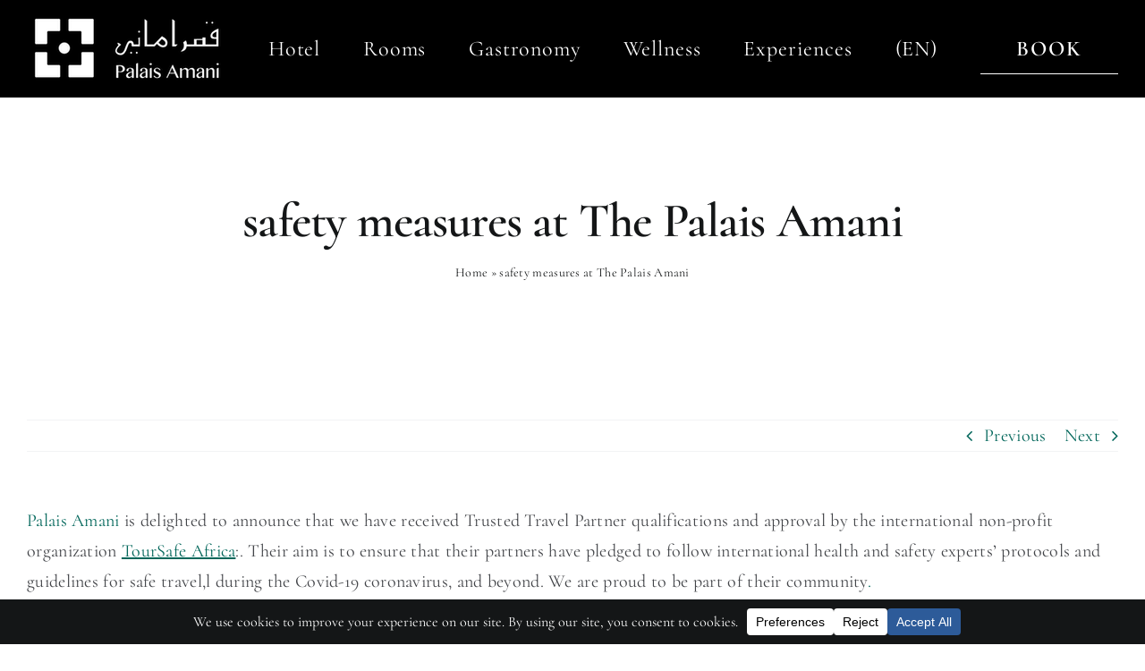

--- FILE ---
content_type: text/html; charset=UTF-8
request_url: https://www.palaisamani.com/en/safety-measures-at-the-palais-amani/
body_size: 23024
content:
<!DOCTYPE html>
<html class="avada-html-layout-wide avada-html-header-position-top" lang="en-GB" prefix="og: http://ogp.me/ns# fb: http://ogp.me/ns/fb#">
<head>
	<meta http-equiv="X-UA-Compatible" content="IE=edge" />
	<meta http-equiv="Content-Type" content="text/html; charset=utf-8"/>
	<meta name="viewport" content="width=device-width, initial-scale=1" />
	<meta name='robots' content='index, follow, max-image-preview:large, max-snippet:-1, max-video-preview:-1' />

	<!-- This site is optimized with the Yoast SEO plugin v26.7 - https://yoast.com/wordpress/plugins/seo/ -->
	<title>Health and Safety measures qualifications at The Palais Amani</title>
	<meta name="description" content="Palais Amani is delighted to announce that we have received Trusted Travel Partner qualifications by the international organization TourSafe Africa:." />
	<link rel="canonical" href="https://www.palaisamani.com/en/safety-measures-at-the-palais-amani/" />
	<meta property="og:locale" content="en_GB" />
	<meta property="og:type" content="article" />
	<meta property="og:title" content="Health and Safety measures qualifications at The Palais Amani" />
	<meta property="og:description" content="Palais Amani is delighted to announce that we have received Trusted Travel Partner qualifications by the international organization TourSafe Africa:." />
	<meta property="og:url" content="https://www.palaisamani.com/en/safety-measures-at-the-palais-amani/" />
	<meta property="og:site_name" content="Palais Amani" />
	<meta property="article:publisher" content="https://www.instagram.com/palaisamani/" />
	<meta property="article:published_time" content="2020-11-25T10:52:00+00:00" />
	<meta property="og:image" content="https://www.palaisamani.com/wp-content/uploads/2020/11/toursafe.jpg" />
	<meta name="author" content="TOBY" />
	<meta name="twitter:card" content="summary_large_image" />
	<meta name="twitter:label1" content="Written by" />
	<meta name="twitter:data1" content="TOBY" />
	<meta name="twitter:label2" content="Estimated reading time" />
	<meta name="twitter:data2" content="8 minutes" />
	<script type="application/ld+json" class="yoast-schema-graph">{"@context":"https://schema.org","@graph":[{"@type":"Article","@id":"https://www.palaisamani.com/en/safety-measures-at-the-palais-amani/#article","isPartOf":{"@id":"https://www.palaisamani.com/en/safety-measures-at-the-palais-amani/"},"author":{"name":"TOBY","@id":"https://www.palaisamani.com/en/palais-amani-luxury-riad-in-fez/#/schema/person/517677daeb8a5acad9852048775f089a"},"headline":"safety measures at The Palais Amani","datePublished":"2020-11-25T10:52:00+00:00","mainEntityOfPage":{"@id":"https://www.palaisamani.com/en/safety-measures-at-the-palais-amani/"},"wordCount":1569,"commentCount":0,"image":{"@id":"https://www.palaisamani.com/en/safety-measures-at-the-palais-amani/#primaryimage"},"thumbnailUrl":"https://www.palaisamani.com/wp-content/uploads/2020/11/toursafe.jpg","keywords":["Hotel in Fez","Morocco","Palais Amani","Riad in Fez","safety measures","Travel"],"articleSection":["Palais Amani Blogs"],"inLanguage":"en-GB"},{"@type":"WebPage","@id":"https://www.palaisamani.com/en/safety-measures-at-the-palais-amani/","url":"https://www.palaisamani.com/en/safety-measures-at-the-palais-amani/","name":"Health and Safety measures qualifications at The Palais Amani","isPartOf":{"@id":"https://www.palaisamani.com/en/palais-amani-luxury-riad-in-fez/#website"},"primaryImageOfPage":{"@id":"https://www.palaisamani.com/en/safety-measures-at-the-palais-amani/#primaryimage"},"image":{"@id":"https://www.palaisamani.com/en/safety-measures-at-the-palais-amani/#primaryimage"},"thumbnailUrl":"https://www.palaisamani.com/wp-content/uploads/2020/11/toursafe.jpg","datePublished":"2020-11-25T10:52:00+00:00","author":{"@id":"https://www.palaisamani.com/en/palais-amani-luxury-riad-in-fez/#/schema/person/517677daeb8a5acad9852048775f089a"},"description":"Palais Amani is delighted to announce that we have received Trusted Travel Partner qualifications by the international organization TourSafe Africa:.","breadcrumb":{"@id":"https://www.palaisamani.com/en/safety-measures-at-the-palais-amani/#breadcrumb"},"inLanguage":"en-GB","potentialAction":[{"@type":"ReadAction","target":["https://www.palaisamani.com/en/safety-measures-at-the-palais-amani/"]}]},{"@type":"ImageObject","inLanguage":"en-GB","@id":"https://www.palaisamani.com/en/safety-measures-at-the-palais-amani/#primaryimage","url":"https://www.palaisamani.com/wp-content/uploads/2020/11/toursafe.jpg","contentUrl":"https://www.palaisamani.com/wp-content/uploads/2020/11/toursafe.jpg"},{"@type":"BreadcrumbList","@id":"https://www.palaisamani.com/en/safety-measures-at-the-palais-amani/#breadcrumb","itemListElement":[{"@type":"ListItem","position":1,"name":"Home","item":"https://www.palaisamani.com/en/palais-amani-luxury-riad-in-fez/"},{"@type":"ListItem","position":2,"name":"safety measures at The Palais Amani"}]},{"@type":"WebSite","@id":"https://www.palaisamani.com/en/palais-amani-luxury-riad-in-fez/#website","url":"https://www.palaisamani.com/en/palais-amani-luxury-riad-in-fez/","name":"Palais Amani","description":"Palais Amani Luxury Riad in Fez","potentialAction":[{"@type":"SearchAction","target":{"@type":"EntryPoint","urlTemplate":"https://www.palaisamani.com/en/palais-amani-luxury-riad-in-fez/?s={search_term_string}"},"query-input":{"@type":"PropertyValueSpecification","valueRequired":true,"valueName":"search_term_string"}}],"inLanguage":"en-GB"},{"@type":"Person","@id":"https://www.palaisamani.com/en/palais-amani-luxury-riad-in-fez/#/schema/person/517677daeb8a5acad9852048775f089a","name":"TOBY","image":{"@type":"ImageObject","inLanguage":"en-GB","@id":"https://www.palaisamani.com/en/palais-amani-luxury-riad-in-fez/#/schema/person/image/","url":"https://secure.gravatar.com/avatar/ab089a7f1dfa08d5dd593d6aebc067cb0577491ce6c6da0156ac5077982ffae2?s=96&d=mm&r=g","contentUrl":"https://secure.gravatar.com/avatar/ab089a7f1dfa08d5dd593d6aebc067cb0577491ce6c6da0156ac5077982ffae2?s=96&d=mm&r=g","caption":"TOBY"},"sameAs":["https://www.palaisamani.com"],"url":"https://www.palaisamani.com/en/author/toby/"}]}</script>
	<!-- / Yoast SEO plugin. -->


<link rel="alternate" type="application/rss+xml" title="Palais Amani &raquo; Feed" href="https://www.palaisamani.com/en/feed/" />
								<link rel="icon" href="https://www.palaisamani.com/wp-content/uploads/2024/08/Palais_Amani_logo_FAV-64.jpeg" type="image/jpeg" />
		
					<!-- Apple Touch Icon -->
						<link rel="apple-touch-icon" sizes="180x180" href="https://www.palaisamani.com/wp-content/uploads/2024/08/Palais_Amani_logo_FAV-180.jpeg" type="image/jpeg">
		
					<!-- Android Icon -->
						<link rel="icon" sizes="192x192" href="https://www.palaisamani.com/wp-content/uploads/2024/08/Palais_Amani_logo_FAV-192.jpeg" type="image/jpeg">
		
					<!-- MS Edge Icon -->
						<meta name="msapplication-TileImage" content="https://www.palaisamani.com/wp-content/uploads/2024/08/Palais_Amani_logo_FAV-270.jpeg" type="image/jpeg">
				<link rel="alternate" title="oEmbed (JSON)" type="application/json+oembed" href="https://www.palaisamani.com/wp-json/oembed/1.0/embed?url=https%3A%2F%2Fwww.palaisamani.com%2Fen%2Fsafety-measures-at-the-palais-amani%2F&#038;lang=en" />
<link rel="alternate" title="oEmbed (XML)" type="text/xml+oembed" href="https://www.palaisamani.com/wp-json/oembed/1.0/embed?url=https%3A%2F%2Fwww.palaisamani.com%2Fen%2Fsafety-measures-at-the-palais-amani%2F&#038;format=xml&#038;lang=en" />
<script data-cfasync="false" data-wpfc-render="false">
		(function () {
			window.dataLayer = window.dataLayer || [];function gtag(){dataLayer.push(arguments);}

			// Set the developer ID.
			gtag('set', 'developer_id.dMmRkYz', true);

			// Set default consent state based on plugin settings.
			gtag('consent', 'default', {
				'ad_storage': 'denied',
				'analytics_storage': 'denied',
				'ad_user_data': 'denied',
				'ad_personalization': 'denied',
				'security_storage': 'granted',
				'functionality_storage': 'granted',
				'wait_for_update': 500,
			});
		})();
	</script>					<meta name="description" content="Palais Amani is delighted to announce that we have received Trusted Travel Partner qualifications and approval by the international non-profit organization&nbsp;TourSafe Africa:. Their aim is to ensure that their partners have pledged to follow international health and safety experts&#039; protocols and guidelines for safe travel,l during the Covid-19 coronavirus,"/>
				
		<meta property="og:locale" content="en_GB"/>
		<meta property="og:type" content="article"/>
		<meta property="og:site_name" content="Palais Amani"/>
		<meta property="og:title" content="Health and Safety measures qualifications at The Palais Amani"/>
				<meta property="og:description" content="Palais Amani is delighted to announce that we have received Trusted Travel Partner qualifications and approval by the international non-profit organization&nbsp;TourSafe Africa:. Their aim is to ensure that their partners have pledged to follow international health and safety experts&#039; protocols and guidelines for safe travel,l during the Covid-19 coronavirus,"/>
				<meta property="og:url" content="https://www.palaisamani.com/en/safety-measures-at-the-palais-amani/"/>
										<meta property="article:published_time" content="2020-11-25T10:52:00+00:00"/>
											<meta name="author" content="TOBY"/>
								<meta property="og:image" content="https://www.palaisamani.com/wp-content/uploads/2024/06/Palais_Amani_logo_horizontal-blanc-230.png"/>
		<meta property="og:image:width" content="230"/>
		<meta property="og:image:height" content="87"/>
		<meta property="og:image:type" content="image/png"/>
						<!-- This site uses the Google Analytics by MonsterInsights plugin v9.11.1 - Using Analytics tracking - https://www.monsterinsights.com/ -->
							<script src="//www.googletagmanager.com/gtag/js?id=G-ZMBWJQZ1Y2"  data-cfasync="false" data-wpfc-render="false" type="text/javascript" async></script>
			<script data-cfasync="false" data-wpfc-render="false" type="text/javascript">
				var mi_version = '9.11.1';
				var mi_track_user = true;
				var mi_no_track_reason = '';
								var MonsterInsightsDefaultLocations = {"page_location":"https:\/\/www.palaisamani.com\/en\/safety-measures-at-the-palais-amani\/"};
								if ( typeof MonsterInsightsPrivacyGuardFilter === 'function' ) {
					var MonsterInsightsLocations = (typeof MonsterInsightsExcludeQuery === 'object') ? MonsterInsightsPrivacyGuardFilter( MonsterInsightsExcludeQuery ) : MonsterInsightsPrivacyGuardFilter( MonsterInsightsDefaultLocations );
				} else {
					var MonsterInsightsLocations = (typeof MonsterInsightsExcludeQuery === 'object') ? MonsterInsightsExcludeQuery : MonsterInsightsDefaultLocations;
				}

								var disableStrs = [
										'ga-disable-G-ZMBWJQZ1Y2',
									];

				/* Function to detect opted out users */
				function __gtagTrackerIsOptedOut() {
					for (var index = 0; index < disableStrs.length; index++) {
						if (document.cookie.indexOf(disableStrs[index] + '=true') > -1) {
							return true;
						}
					}

					return false;
				}

				/* Disable tracking if the opt-out cookie exists. */
				if (__gtagTrackerIsOptedOut()) {
					for (var index = 0; index < disableStrs.length; index++) {
						window[disableStrs[index]] = true;
					}
				}

				/* Opt-out function */
				function __gtagTrackerOptout() {
					for (var index = 0; index < disableStrs.length; index++) {
						document.cookie = disableStrs[index] + '=true; expires=Thu, 31 Dec 2099 23:59:59 UTC; path=/';
						window[disableStrs[index]] = true;
					}
				}

				if ('undefined' === typeof gaOptout) {
					function gaOptout() {
						__gtagTrackerOptout();
					}
				}
								window.dataLayer = window.dataLayer || [];

				window.MonsterInsightsDualTracker = {
					helpers: {},
					trackers: {},
				};
				if (mi_track_user) {
					function __gtagDataLayer() {
						dataLayer.push(arguments);
					}

					function __gtagTracker(type, name, parameters) {
						if (!parameters) {
							parameters = {};
						}

						if (parameters.send_to) {
							__gtagDataLayer.apply(null, arguments);
							return;
						}

						if (type === 'event') {
														parameters.send_to = monsterinsights_frontend.v4_id;
							var hookName = name;
							if (typeof parameters['event_category'] !== 'undefined') {
								hookName = parameters['event_category'] + ':' + name;
							}

							if (typeof MonsterInsightsDualTracker.trackers[hookName] !== 'undefined') {
								MonsterInsightsDualTracker.trackers[hookName](parameters);
							} else {
								__gtagDataLayer('event', name, parameters);
							}
							
						} else {
							__gtagDataLayer.apply(null, arguments);
						}
					}

					__gtagTracker('js', new Date());
					__gtagTracker('set', {
						'developer_id.dZGIzZG': true,
											});
					if ( MonsterInsightsLocations.page_location ) {
						__gtagTracker('set', MonsterInsightsLocations);
					}
										__gtagTracker('config', 'G-ZMBWJQZ1Y2', {"forceSSL":"true","link_attribution":"true"} );
										window.gtag = __gtagTracker;										(function () {
						/* https://developers.google.com/analytics/devguides/collection/analyticsjs/ */
						/* ga and __gaTracker compatibility shim. */
						var noopfn = function () {
							return null;
						};
						var newtracker = function () {
							return new Tracker();
						};
						var Tracker = function () {
							return null;
						};
						var p = Tracker.prototype;
						p.get = noopfn;
						p.set = noopfn;
						p.send = function () {
							var args = Array.prototype.slice.call(arguments);
							args.unshift('send');
							__gaTracker.apply(null, args);
						};
						var __gaTracker = function () {
							var len = arguments.length;
							if (len === 0) {
								return;
							}
							var f = arguments[len - 1];
							if (typeof f !== 'object' || f === null || typeof f.hitCallback !== 'function') {
								if ('send' === arguments[0]) {
									var hitConverted, hitObject = false, action;
									if ('event' === arguments[1]) {
										if ('undefined' !== typeof arguments[3]) {
											hitObject = {
												'eventAction': arguments[3],
												'eventCategory': arguments[2],
												'eventLabel': arguments[4],
												'value': arguments[5] ? arguments[5] : 1,
											}
										}
									}
									if ('pageview' === arguments[1]) {
										if ('undefined' !== typeof arguments[2]) {
											hitObject = {
												'eventAction': 'page_view',
												'page_path': arguments[2],
											}
										}
									}
									if (typeof arguments[2] === 'object') {
										hitObject = arguments[2];
									}
									if (typeof arguments[5] === 'object') {
										Object.assign(hitObject, arguments[5]);
									}
									if ('undefined' !== typeof arguments[1].hitType) {
										hitObject = arguments[1];
										if ('pageview' === hitObject.hitType) {
											hitObject.eventAction = 'page_view';
										}
									}
									if (hitObject) {
										action = 'timing' === arguments[1].hitType ? 'timing_complete' : hitObject.eventAction;
										hitConverted = mapArgs(hitObject);
										__gtagTracker('event', action, hitConverted);
									}
								}
								return;
							}

							function mapArgs(args) {
								var arg, hit = {};
								var gaMap = {
									'eventCategory': 'event_category',
									'eventAction': 'event_action',
									'eventLabel': 'event_label',
									'eventValue': 'event_value',
									'nonInteraction': 'non_interaction',
									'timingCategory': 'event_category',
									'timingVar': 'name',
									'timingValue': 'value',
									'timingLabel': 'event_label',
									'page': 'page_path',
									'location': 'page_location',
									'title': 'page_title',
									'referrer' : 'page_referrer',
								};
								for (arg in args) {
																		if (!(!args.hasOwnProperty(arg) || !gaMap.hasOwnProperty(arg))) {
										hit[gaMap[arg]] = args[arg];
									} else {
										hit[arg] = args[arg];
									}
								}
								return hit;
							}

							try {
								f.hitCallback();
							} catch (ex) {
							}
						};
						__gaTracker.create = newtracker;
						__gaTracker.getByName = newtracker;
						__gaTracker.getAll = function () {
							return [];
						};
						__gaTracker.remove = noopfn;
						__gaTracker.loaded = true;
						window['__gaTracker'] = __gaTracker;
					})();
									} else {
										console.log("");
					(function () {
						function __gtagTracker() {
							return null;
						}

						window['__gtagTracker'] = __gtagTracker;
						window['gtag'] = __gtagTracker;
					})();
									}
			</script>
							<!-- / Google Analytics by MonsterInsights -->
		<style id='wp-img-auto-sizes-contain-inline-css' type='text/css'>
img:is([sizes=auto i],[sizes^="auto," i]){contain-intrinsic-size:3000px 1500px}
/*# sourceURL=wp-img-auto-sizes-contain-inline-css */
</style>
<link rel='stylesheet' id='wp_mailjet_form_builder_widget-widget-front-styles-css' href='https://www.palaisamani.com/wp-content/plugins/mailjet-for-wordpress/src/widgetformbuilder/css/front-widget.css?ver=6.1.6' type='text/css' media='all' />
<link rel='stylesheet' id='fusion-dynamic-css-css' href='https://www.palaisamani.com/wp-content/uploads/fusion-styles/b310cbaff52ef24d540611385d84facb.min.css?ver=3.14.2' type='text/css' media='all' />
<script type="text/javascript" src="https://www.palaisamani.com/wp-content/plugins/google-analytics-for-wordpress/assets/js/frontend-gtag.min.js?ver=9.11.1" id="monsterinsights-frontend-script-js" async="async" data-wp-strategy="async"></script>
<script data-cfasync="false" data-wpfc-render="false" type="text/javascript" id='monsterinsights-frontend-script-js-extra'>/* <![CDATA[ */
var monsterinsights_frontend = {"js_events_tracking":"true","download_extensions":"doc,pdf,ppt,zip,xls,docx,pptx,xlsx","inbound_paths":"[{\"path\":\"\\\/go\\\/\",\"label\":\"affiliate\"},{\"path\":\"\\\/recommend\\\/\",\"label\":\"affiliate\"}]","home_url":"https:\/\/www.palaisamani.com","hash_tracking":"false","v4_id":"G-ZMBWJQZ1Y2"};/* ]]> */
</script>
<link rel="https://api.w.org/" href="https://www.palaisamani.com/wp-json/" /><link rel="alternate" title="JSON" type="application/json" href="https://www.palaisamani.com/wp-json/wp/v2/posts/2460" /><link rel="EditURI" type="application/rsd+xml" title="RSD" href="https://www.palaisamani.com/xmlrpc.php?rsd" />
<meta name="generator" content="WordPress 6.9" />
<link rel='shortlink' href='https://www.palaisamani.com/?p=2460' />
<style type="text/css" id="css-fb-visibility">@media screen and (max-width: 640px){.fusion-no-small-visibility{display:none !important;}body .sm-text-align-center{text-align:center !important;}body .sm-text-align-left{text-align:left !important;}body .sm-text-align-right{text-align:right !important;}body .sm-text-align-justify{text-align:justify !important;}body .sm-flex-align-center{justify-content:center !important;}body .sm-flex-align-flex-start{justify-content:flex-start !important;}body .sm-flex-align-flex-end{justify-content:flex-end !important;}body .sm-mx-auto{margin-left:auto !important;margin-right:auto !important;}body .sm-ml-auto{margin-left:auto !important;}body .sm-mr-auto{margin-right:auto !important;}body .fusion-absolute-position-small{position:absolute;width:100%;}.awb-sticky.awb-sticky-small{ position: sticky; top: var(--awb-sticky-offset,0); }}@media screen and (min-width: 641px) and (max-width: 1058px){.fusion-no-medium-visibility{display:none !important;}body .md-text-align-center{text-align:center !important;}body .md-text-align-left{text-align:left !important;}body .md-text-align-right{text-align:right !important;}body .md-text-align-justify{text-align:justify !important;}body .md-flex-align-center{justify-content:center !important;}body .md-flex-align-flex-start{justify-content:flex-start !important;}body .md-flex-align-flex-end{justify-content:flex-end !important;}body .md-mx-auto{margin-left:auto !important;margin-right:auto !important;}body .md-ml-auto{margin-left:auto !important;}body .md-mr-auto{margin-right:auto !important;}body .fusion-absolute-position-medium{position:absolute;width:100%;}.awb-sticky.awb-sticky-medium{ position: sticky; top: var(--awb-sticky-offset,0); }}@media screen and (min-width: 1059px){.fusion-no-large-visibility{display:none !important;}body .lg-text-align-center{text-align:center !important;}body .lg-text-align-left{text-align:left !important;}body .lg-text-align-right{text-align:right !important;}body .lg-text-align-justify{text-align:justify !important;}body .lg-flex-align-center{justify-content:center !important;}body .lg-flex-align-flex-start{justify-content:flex-start !important;}body .lg-flex-align-flex-end{justify-content:flex-end !important;}body .lg-mx-auto{margin-left:auto !important;margin-right:auto !important;}body .lg-ml-auto{margin-left:auto !important;}body .lg-mr-auto{margin-right:auto !important;}body .fusion-absolute-position-large{position:absolute;width:100%;}.awb-sticky.awb-sticky-large{ position: sticky; top: var(--awb-sticky-offset,0); }}</style>		<script type="text/javascript">
			var doc = document.documentElement;
			doc.setAttribute( 'data-useragent', navigator.userAgent );
		</script>
		
	<!-- Google tag (gtag.js) -->
<script async src="https://www.googletagmanager.com/gtag/js?id=G-ZMBWJQZ1Y2"></script>
<script>
  window.dataLayer = window.dataLayer || [];
  function gtag(){dataLayer.push(arguments);}
  gtag('js', new Date());

  gtag('config', 'G-ZMBWJQZ1Y2');
</script><style id='wp-block-image-inline-css' type='text/css'>
.wp-block-image>a,.wp-block-image>figure>a{display:inline-block}.wp-block-image img{box-sizing:border-box;height:auto;max-width:100%;vertical-align:bottom}@media not (prefers-reduced-motion){.wp-block-image img.hide{visibility:hidden}.wp-block-image img.show{animation:show-content-image .4s}}.wp-block-image[style*=border-radius] img,.wp-block-image[style*=border-radius]>a{border-radius:inherit}.wp-block-image.has-custom-border img{box-sizing:border-box}.wp-block-image.aligncenter{text-align:center}.wp-block-image.alignfull>a,.wp-block-image.alignwide>a{width:100%}.wp-block-image.alignfull img,.wp-block-image.alignwide img{height:auto;width:100%}.wp-block-image .aligncenter,.wp-block-image .alignleft,.wp-block-image .alignright,.wp-block-image.aligncenter,.wp-block-image.alignleft,.wp-block-image.alignright{display:table}.wp-block-image .aligncenter>figcaption,.wp-block-image .alignleft>figcaption,.wp-block-image .alignright>figcaption,.wp-block-image.aligncenter>figcaption,.wp-block-image.alignleft>figcaption,.wp-block-image.alignright>figcaption{caption-side:bottom;display:table-caption}.wp-block-image .alignleft{float:left;margin:.5em 1em .5em 0}.wp-block-image .alignright{float:right;margin:.5em 0 .5em 1em}.wp-block-image .aligncenter{margin-left:auto;margin-right:auto}.wp-block-image :where(figcaption){margin-bottom:1em;margin-top:.5em}.wp-block-image.is-style-circle-mask img{border-radius:9999px}@supports ((-webkit-mask-image:none) or (mask-image:none)) or (-webkit-mask-image:none){.wp-block-image.is-style-circle-mask img{border-radius:0;-webkit-mask-image:url('data:image/svg+xml;utf8,<svg viewBox="0 0 100 100" xmlns="http://www.w3.org/2000/svg"><circle cx="50" cy="50" r="50"/></svg>');mask-image:url('data:image/svg+xml;utf8,<svg viewBox="0 0 100 100" xmlns="http://www.w3.org/2000/svg"><circle cx="50" cy="50" r="50"/></svg>');mask-mode:alpha;-webkit-mask-position:center;mask-position:center;-webkit-mask-repeat:no-repeat;mask-repeat:no-repeat;-webkit-mask-size:contain;mask-size:contain}}:root :where(.wp-block-image.is-style-rounded img,.wp-block-image .is-style-rounded img){border-radius:9999px}.wp-block-image figure{margin:0}.wp-lightbox-container{display:flex;flex-direction:column;position:relative}.wp-lightbox-container img{cursor:zoom-in}.wp-lightbox-container img:hover+button{opacity:1}.wp-lightbox-container button{align-items:center;backdrop-filter:blur(16px) saturate(180%);background-color:#5a5a5a40;border:none;border-radius:4px;cursor:zoom-in;display:flex;height:20px;justify-content:center;opacity:0;padding:0;position:absolute;right:16px;text-align:center;top:16px;width:20px;z-index:100}@media not (prefers-reduced-motion){.wp-lightbox-container button{transition:opacity .2s ease}}.wp-lightbox-container button:focus-visible{outline:3px auto #5a5a5a40;outline:3px auto -webkit-focus-ring-color;outline-offset:3px}.wp-lightbox-container button:hover{cursor:pointer;opacity:1}.wp-lightbox-container button:focus{opacity:1}.wp-lightbox-container button:focus,.wp-lightbox-container button:hover,.wp-lightbox-container button:not(:hover):not(:active):not(.has-background){background-color:#5a5a5a40;border:none}.wp-lightbox-overlay{box-sizing:border-box;cursor:zoom-out;height:100vh;left:0;overflow:hidden;position:fixed;top:0;visibility:hidden;width:100%;z-index:100000}.wp-lightbox-overlay .close-button{align-items:center;cursor:pointer;display:flex;justify-content:center;min-height:40px;min-width:40px;padding:0;position:absolute;right:calc(env(safe-area-inset-right) + 16px);top:calc(env(safe-area-inset-top) + 16px);z-index:5000000}.wp-lightbox-overlay .close-button:focus,.wp-lightbox-overlay .close-button:hover,.wp-lightbox-overlay .close-button:not(:hover):not(:active):not(.has-background){background:none;border:none}.wp-lightbox-overlay .lightbox-image-container{height:var(--wp--lightbox-container-height);left:50%;overflow:hidden;position:absolute;top:50%;transform:translate(-50%,-50%);transform-origin:top left;width:var(--wp--lightbox-container-width);z-index:9999999999}.wp-lightbox-overlay .wp-block-image{align-items:center;box-sizing:border-box;display:flex;height:100%;justify-content:center;margin:0;position:relative;transform-origin:0 0;width:100%;z-index:3000000}.wp-lightbox-overlay .wp-block-image img{height:var(--wp--lightbox-image-height);min-height:var(--wp--lightbox-image-height);min-width:var(--wp--lightbox-image-width);width:var(--wp--lightbox-image-width)}.wp-lightbox-overlay .wp-block-image figcaption{display:none}.wp-lightbox-overlay button{background:none;border:none}.wp-lightbox-overlay .scrim{background-color:#fff;height:100%;opacity:.9;position:absolute;width:100%;z-index:2000000}.wp-lightbox-overlay.active{visibility:visible}@media not (prefers-reduced-motion){.wp-lightbox-overlay.active{animation:turn-on-visibility .25s both}.wp-lightbox-overlay.active img{animation:turn-on-visibility .35s both}.wp-lightbox-overlay.show-closing-animation:not(.active){animation:turn-off-visibility .35s both}.wp-lightbox-overlay.show-closing-animation:not(.active) img{animation:turn-off-visibility .25s both}.wp-lightbox-overlay.zoom.active{animation:none;opacity:1;visibility:visible}.wp-lightbox-overlay.zoom.active .lightbox-image-container{animation:lightbox-zoom-in .4s}.wp-lightbox-overlay.zoom.active .lightbox-image-container img{animation:none}.wp-lightbox-overlay.zoom.active .scrim{animation:turn-on-visibility .4s forwards}.wp-lightbox-overlay.zoom.show-closing-animation:not(.active){animation:none}.wp-lightbox-overlay.zoom.show-closing-animation:not(.active) .lightbox-image-container{animation:lightbox-zoom-out .4s}.wp-lightbox-overlay.zoom.show-closing-animation:not(.active) .lightbox-image-container img{animation:none}.wp-lightbox-overlay.zoom.show-closing-animation:not(.active) .scrim{animation:turn-off-visibility .4s forwards}}@keyframes show-content-image{0%{visibility:hidden}99%{visibility:hidden}to{visibility:visible}}@keyframes turn-on-visibility{0%{opacity:0}to{opacity:1}}@keyframes turn-off-visibility{0%{opacity:1;visibility:visible}99%{opacity:0;visibility:visible}to{opacity:0;visibility:hidden}}@keyframes lightbox-zoom-in{0%{transform:translate(calc((-100vw + var(--wp--lightbox-scrollbar-width))/2 + var(--wp--lightbox-initial-left-position)),calc(-50vh + var(--wp--lightbox-initial-top-position))) scale(var(--wp--lightbox-scale))}to{transform:translate(-50%,-50%) scale(1)}}@keyframes lightbox-zoom-out{0%{transform:translate(-50%,-50%) scale(1);visibility:visible}99%{visibility:visible}to{transform:translate(calc((-100vw + var(--wp--lightbox-scrollbar-width))/2 + var(--wp--lightbox-initial-left-position)),calc(-50vh + var(--wp--lightbox-initial-top-position))) scale(var(--wp--lightbox-scale));visibility:hidden}}
/*# sourceURL=https://www.palaisamani.com/wp-includes/blocks/image/style.min.css */
</style>
<style id='wp-block-image-theme-inline-css' type='text/css'>
:root :where(.wp-block-image figcaption){color:#555;font-size:13px;text-align:center}.is-dark-theme :root :where(.wp-block-image figcaption){color:#ffffffa6}.wp-block-image{margin:0 0 1em}
/*# sourceURL=https://www.palaisamani.com/wp-includes/blocks/image/theme.min.css */
</style>
<style id='wp-block-paragraph-inline-css' type='text/css'>
.is-small-text{font-size:.875em}.is-regular-text{font-size:1em}.is-large-text{font-size:2.25em}.is-larger-text{font-size:3em}.has-drop-cap:not(:focus):first-letter{float:left;font-size:8.4em;font-style:normal;font-weight:100;line-height:.68;margin:.05em .1em 0 0;text-transform:uppercase}body.rtl .has-drop-cap:not(:focus):first-letter{float:none;margin-left:.1em}p.has-drop-cap.has-background{overflow:hidden}:root :where(p.has-background){padding:1.25em 2.375em}:where(p.has-text-color:not(.has-link-color)) a{color:inherit}p.has-text-align-left[style*="writing-mode:vertical-lr"],p.has-text-align-right[style*="writing-mode:vertical-rl"]{rotate:180deg}
/*# sourceURL=https://www.palaisamani.com/wp-includes/blocks/paragraph/style.min.css */
</style>
<style id='global-styles-inline-css' type='text/css'>
:root{--wp--preset--aspect-ratio--square: 1;--wp--preset--aspect-ratio--4-3: 4/3;--wp--preset--aspect-ratio--3-4: 3/4;--wp--preset--aspect-ratio--3-2: 3/2;--wp--preset--aspect-ratio--2-3: 2/3;--wp--preset--aspect-ratio--16-9: 16/9;--wp--preset--aspect-ratio--9-16: 9/16;--wp--preset--color--black: #000000;--wp--preset--color--cyan-bluish-gray: #abb8c3;--wp--preset--color--white: #ffffff;--wp--preset--color--pale-pink: #f78da7;--wp--preset--color--vivid-red: #cf2e2e;--wp--preset--color--luminous-vivid-orange: #ff6900;--wp--preset--color--luminous-vivid-amber: #fcb900;--wp--preset--color--light-green-cyan: #7bdcb5;--wp--preset--color--vivid-green-cyan: #00d084;--wp--preset--color--pale-cyan-blue: #8ed1fc;--wp--preset--color--vivid-cyan-blue: #0693e3;--wp--preset--color--vivid-purple: #9b51e0;--wp--preset--color--awb-color-1: #ffffff;--wp--preset--color--awb-color-2: #f9f9fb;--wp--preset--color--awb-color-3: #f2f3f5;--wp--preset--color--awb-color-4: #2d5b99;--wp--preset--color--awb-color-5: #777777;--wp--preset--color--awb-color-6: #434549;--wp--preset--color--awb-color-7: #212326;--wp--preset--color--awb-color-8: #141617;--wp--preset--gradient--vivid-cyan-blue-to-vivid-purple: linear-gradient(135deg,rgb(6,147,227) 0%,rgb(155,81,224) 100%);--wp--preset--gradient--light-green-cyan-to-vivid-green-cyan: linear-gradient(135deg,rgb(122,220,180) 0%,rgb(0,208,130) 100%);--wp--preset--gradient--luminous-vivid-amber-to-luminous-vivid-orange: linear-gradient(135deg,rgb(252,185,0) 0%,rgb(255,105,0) 100%);--wp--preset--gradient--luminous-vivid-orange-to-vivid-red: linear-gradient(135deg,rgb(255,105,0) 0%,rgb(207,46,46) 100%);--wp--preset--gradient--very-light-gray-to-cyan-bluish-gray: linear-gradient(135deg,rgb(238,238,238) 0%,rgb(169,184,195) 100%);--wp--preset--gradient--cool-to-warm-spectrum: linear-gradient(135deg,rgb(74,234,220) 0%,rgb(151,120,209) 20%,rgb(207,42,186) 40%,rgb(238,44,130) 60%,rgb(251,105,98) 80%,rgb(254,248,76) 100%);--wp--preset--gradient--blush-light-purple: linear-gradient(135deg,rgb(255,206,236) 0%,rgb(152,150,240) 100%);--wp--preset--gradient--blush-bordeaux: linear-gradient(135deg,rgb(254,205,165) 0%,rgb(254,45,45) 50%,rgb(107,0,62) 100%);--wp--preset--gradient--luminous-dusk: linear-gradient(135deg,rgb(255,203,112) 0%,rgb(199,81,192) 50%,rgb(65,88,208) 100%);--wp--preset--gradient--pale-ocean: linear-gradient(135deg,rgb(255,245,203) 0%,rgb(182,227,212) 50%,rgb(51,167,181) 100%);--wp--preset--gradient--electric-grass: linear-gradient(135deg,rgb(202,248,128) 0%,rgb(113,206,126) 100%);--wp--preset--gradient--midnight: linear-gradient(135deg,rgb(2,3,129) 0%,rgb(40,116,252) 100%);--wp--preset--font-size--small: 15px;--wp--preset--font-size--medium: 20px;--wp--preset--font-size--large: 30px;--wp--preset--font-size--x-large: 42px;--wp--preset--font-size--normal: 20px;--wp--preset--font-size--xlarge: 40px;--wp--preset--font-size--huge: 60px;--wp--preset--spacing--20: 0.44rem;--wp--preset--spacing--30: 0.67rem;--wp--preset--spacing--40: 1rem;--wp--preset--spacing--50: 1.5rem;--wp--preset--spacing--60: 2.25rem;--wp--preset--spacing--70: 3.38rem;--wp--preset--spacing--80: 5.06rem;--wp--preset--shadow--natural: 6px 6px 9px rgba(0, 0, 0, 0.2);--wp--preset--shadow--deep: 12px 12px 50px rgba(0, 0, 0, 0.4);--wp--preset--shadow--sharp: 6px 6px 0px rgba(0, 0, 0, 0.2);--wp--preset--shadow--outlined: 6px 6px 0px -3px rgb(255, 255, 255), 6px 6px rgb(0, 0, 0);--wp--preset--shadow--crisp: 6px 6px 0px rgb(0, 0, 0);}:where(.is-layout-flex){gap: 0.5em;}:where(.is-layout-grid){gap: 0.5em;}body .is-layout-flex{display: flex;}.is-layout-flex{flex-wrap: wrap;align-items: center;}.is-layout-flex > :is(*, div){margin: 0;}body .is-layout-grid{display: grid;}.is-layout-grid > :is(*, div){margin: 0;}:where(.wp-block-columns.is-layout-flex){gap: 2em;}:where(.wp-block-columns.is-layout-grid){gap: 2em;}:where(.wp-block-post-template.is-layout-flex){gap: 1.25em;}:where(.wp-block-post-template.is-layout-grid){gap: 1.25em;}.has-black-color{color: var(--wp--preset--color--black) !important;}.has-cyan-bluish-gray-color{color: var(--wp--preset--color--cyan-bluish-gray) !important;}.has-white-color{color: var(--wp--preset--color--white) !important;}.has-pale-pink-color{color: var(--wp--preset--color--pale-pink) !important;}.has-vivid-red-color{color: var(--wp--preset--color--vivid-red) !important;}.has-luminous-vivid-orange-color{color: var(--wp--preset--color--luminous-vivid-orange) !important;}.has-luminous-vivid-amber-color{color: var(--wp--preset--color--luminous-vivid-amber) !important;}.has-light-green-cyan-color{color: var(--wp--preset--color--light-green-cyan) !important;}.has-vivid-green-cyan-color{color: var(--wp--preset--color--vivid-green-cyan) !important;}.has-pale-cyan-blue-color{color: var(--wp--preset--color--pale-cyan-blue) !important;}.has-vivid-cyan-blue-color{color: var(--wp--preset--color--vivid-cyan-blue) !important;}.has-vivid-purple-color{color: var(--wp--preset--color--vivid-purple) !important;}.has-black-background-color{background-color: var(--wp--preset--color--black) !important;}.has-cyan-bluish-gray-background-color{background-color: var(--wp--preset--color--cyan-bluish-gray) !important;}.has-white-background-color{background-color: var(--wp--preset--color--white) !important;}.has-pale-pink-background-color{background-color: var(--wp--preset--color--pale-pink) !important;}.has-vivid-red-background-color{background-color: var(--wp--preset--color--vivid-red) !important;}.has-luminous-vivid-orange-background-color{background-color: var(--wp--preset--color--luminous-vivid-orange) !important;}.has-luminous-vivid-amber-background-color{background-color: var(--wp--preset--color--luminous-vivid-amber) !important;}.has-light-green-cyan-background-color{background-color: var(--wp--preset--color--light-green-cyan) !important;}.has-vivid-green-cyan-background-color{background-color: var(--wp--preset--color--vivid-green-cyan) !important;}.has-pale-cyan-blue-background-color{background-color: var(--wp--preset--color--pale-cyan-blue) !important;}.has-vivid-cyan-blue-background-color{background-color: var(--wp--preset--color--vivid-cyan-blue) !important;}.has-vivid-purple-background-color{background-color: var(--wp--preset--color--vivid-purple) !important;}.has-black-border-color{border-color: var(--wp--preset--color--black) !important;}.has-cyan-bluish-gray-border-color{border-color: var(--wp--preset--color--cyan-bluish-gray) !important;}.has-white-border-color{border-color: var(--wp--preset--color--white) !important;}.has-pale-pink-border-color{border-color: var(--wp--preset--color--pale-pink) !important;}.has-vivid-red-border-color{border-color: var(--wp--preset--color--vivid-red) !important;}.has-luminous-vivid-orange-border-color{border-color: var(--wp--preset--color--luminous-vivid-orange) !important;}.has-luminous-vivid-amber-border-color{border-color: var(--wp--preset--color--luminous-vivid-amber) !important;}.has-light-green-cyan-border-color{border-color: var(--wp--preset--color--light-green-cyan) !important;}.has-vivid-green-cyan-border-color{border-color: var(--wp--preset--color--vivid-green-cyan) !important;}.has-pale-cyan-blue-border-color{border-color: var(--wp--preset--color--pale-cyan-blue) !important;}.has-vivid-cyan-blue-border-color{border-color: var(--wp--preset--color--vivid-cyan-blue) !important;}.has-vivid-purple-border-color{border-color: var(--wp--preset--color--vivid-purple) !important;}.has-vivid-cyan-blue-to-vivid-purple-gradient-background{background: var(--wp--preset--gradient--vivid-cyan-blue-to-vivid-purple) !important;}.has-light-green-cyan-to-vivid-green-cyan-gradient-background{background: var(--wp--preset--gradient--light-green-cyan-to-vivid-green-cyan) !important;}.has-luminous-vivid-amber-to-luminous-vivid-orange-gradient-background{background: var(--wp--preset--gradient--luminous-vivid-amber-to-luminous-vivid-orange) !important;}.has-luminous-vivid-orange-to-vivid-red-gradient-background{background: var(--wp--preset--gradient--luminous-vivid-orange-to-vivid-red) !important;}.has-very-light-gray-to-cyan-bluish-gray-gradient-background{background: var(--wp--preset--gradient--very-light-gray-to-cyan-bluish-gray) !important;}.has-cool-to-warm-spectrum-gradient-background{background: var(--wp--preset--gradient--cool-to-warm-spectrum) !important;}.has-blush-light-purple-gradient-background{background: var(--wp--preset--gradient--blush-light-purple) !important;}.has-blush-bordeaux-gradient-background{background: var(--wp--preset--gradient--blush-bordeaux) !important;}.has-luminous-dusk-gradient-background{background: var(--wp--preset--gradient--luminous-dusk) !important;}.has-pale-ocean-gradient-background{background: var(--wp--preset--gradient--pale-ocean) !important;}.has-electric-grass-gradient-background{background: var(--wp--preset--gradient--electric-grass) !important;}.has-midnight-gradient-background{background: var(--wp--preset--gradient--midnight) !important;}.has-small-font-size{font-size: var(--wp--preset--font-size--small) !important;}.has-medium-font-size{font-size: var(--wp--preset--font-size--medium) !important;}.has-large-font-size{font-size: var(--wp--preset--font-size--large) !important;}.has-x-large-font-size{font-size: var(--wp--preset--font-size--x-large) !important;}
/*# sourceURL=global-styles-inline-css */
</style>
</head>

<body class="wp-singular post-template-default single single-post postid-2460 single-format-standard wp-theme-Avada fusion-image-hovers fusion-pagination-sizing fusion-button_type-flat fusion-button_span-no fusion-button_gradient-linear avada-image-rollover-circle-yes avada-image-rollover-no fusion-body ltr no-tablet-sticky-header no-mobile-sticky-header no-mobile-slidingbar no-mobile-totop fusion-disable-outline fusion-sub-menu-fade mobile-logo-pos-left layout-wide-mode avada-has-boxed-modal-shadow-none layout-scroll-offset-full avada-has-zero-margin-offset-top fusion-top-header menu-text-align-center mobile-menu-design-classic fusion-show-pagination-text fusion-header-layout-v1 avada-responsive avada-footer-fx-none avada-menu-highlight-style-textcolor fusion-search-form-clean fusion-main-menu-search-overlay fusion-avatar-circle avada-dropdown-styles avada-blog-layout-large avada-blog-archive-layout-large avada-header-shadow-no avada-menu-icon-position-left avada-has-mobile-menu-search avada-has-100-footer avada-has-breadcrumb-mobile-hidden avada-has-titlebar-content_only avada-header-border-color-full-transparent avada-has-pagination-width_height avada-flyout-menu-direction-fade avada-has-blocks avada-ec-views-v1" data-awb-post-id="2460">
		<a class="skip-link screen-reader-text" href="#content">Skip to content</a>

	<div id="boxed-wrapper">
		
		<div id="wrapper" class="fusion-wrapper">
			<div id="home" style="position:relative;top:-1px;"></div>
							
					
			<header class="fusion-header-wrapper">
				<div class="fusion-header-v1 fusion-logo-alignment fusion-logo-left fusion-sticky-menu-1 fusion-sticky-logo- fusion-mobile-logo-1  fusion-mobile-menu-design-classic">
					<div class="fusion-header-sticky-height"></div>
<div class="fusion-header">
	<div class="fusion-row">
					<div class="fusion-logo" data-margin-top="11px" data-margin-bottom="11px" data-margin-left="0px" data-margin-right="0px">
			<a class="fusion-logo-link"  href="https://www.palaisamani.com/en/palais-amani-luxury-riad-in-fez/" >

						<!-- standard logo -->
			<img src="https://www.palaisamani.com/wp-content/uploads/2024/06/Palais_Amani_logo_horizontal-blanc-230.png" srcset="https://www.palaisamani.com/wp-content/uploads/2024/06/Palais_Amani_logo_horizontal-blanc-230.png 1x, https://www.palaisamani.com/wp-content/uploads/2024/06/Palais_Amani_logo_horizontal-blanc-460.png 2x" width="230" height="87" style="max-height:87px;height:auto;" alt="Palais Amani Logo" data-retina_logo_url="https://www.palaisamani.com/wp-content/uploads/2024/06/Palais_Amani_logo_horizontal-blanc-460.png" class="fusion-standard-logo" />

											<!-- mobile logo -->
				<img src="https://www.palaisamani.com/wp-content/uploads/2024/06/Palais_Amani_logo_horizontal-bleu-230.png" srcset="https://www.palaisamani.com/wp-content/uploads/2024/06/Palais_Amani_logo_horizontal-bleu-230.png 1x, https://www.palaisamani.com/wp-content/uploads/2024/06/Palais_Amani_logo_horizontal-bleu.png 2x" width="230" height="83" style="max-height:83px;height:auto;" alt="Palais Amani Logo" data-retina_logo_url="https://www.palaisamani.com/wp-content/uploads/2024/06/Palais_Amani_logo_horizontal-bleu.png" class="fusion-mobile-logo" />
			
					</a>
		</div>		<nav class="fusion-main-menu" aria-label="Main Menu"><div class="fusion-overlay-search">		<form role="search" class="searchform fusion-search-form  fusion-search-form-clean" method="get" action="https://www.palaisamani.com/en/">
			<div class="fusion-search-form-content">

				
				<div class="fusion-search-field search-field">
					<label><span class="screen-reader-text">Search for:</span>
													<input type="search" value="" name="s" class="s" placeholder="Search..." required aria-required="true" aria-label="Search..."/>
											</label>
				</div>
				<div class="fusion-search-button search-button">
					<input type="submit" class="fusion-search-submit searchsubmit" aria-label="Search" value="&#xf002;" />
									</div>

				
			</div>


			
		</form>
		<div class="fusion-search-spacer"></div><a href="#" role="button" aria-label="Close Search" class="fusion-close-search"></a></div><ul id="menu-main" class="fusion-menu"><li  id="menu-item-66"  class="menu-item menu-item-type-post_type menu-item-object-page menu-item-has-children menu-item-66 fusion-dropdown-menu"  data-item-id="66"><a  href="https://www.palaisamani.com/en/about-palais-amani-hotel-fez-morocco/" class="fusion-textcolor-highlight"><span class="menu-text">Hotel</span></a><ul class="sub-menu"><li  id="menu-item-419"  class="menu-item menu-item-type-custom menu-item-object-custom menu-item-419 fusion-dropdown-submenu" ><a  href="https://www.palaisamani.com/en/about-palais-amani-hotel-fez-morocco/#about-us" class="fusion-textcolor-highlight"><span>About us</span></a></li><li  id="menu-item-420"  class="menu-item menu-item-type-custom menu-item-object-custom menu-item-420 fusion-dropdown-submenu" ><a  href="https://www.palaisamani.com/en/about-palais-amani-hotel-fez-morocco/#mission-statement" class="fusion-textcolor-highlight"><span>Mission Statement</span></a></li><li  id="menu-item-418"  class="menu-item menu-item-type-custom menu-item-object-custom menu-item-418 fusion-dropdown-submenu" ><a  href="https://www.palaisamani.com/en/about-palais-amani-hotel-fez-morocco/#commitment-to-society" class="fusion-textcolor-highlight"><span>Commitment to Society</span></a></li><li  id="menu-item-436"  class="menu-item menu-item-type-post_type menu-item-object-page menu-item-436 fusion-dropdown-submenu" ><a  href="https://www.palaisamani.com/en/about-palais-amani-hotel-fez-morocco/amenities/" class="fusion-textcolor-highlight"><span>Amenities</span></a></li></ul></li><li  id="menu-item-71"  class="menu-item menu-item-type-post_type menu-item-object-page menu-item-has-children menu-item-71 fusion-dropdown-menu"  data-item-id="71"><a  href="https://www.palaisamani.com/en/rooms/" class="fusion-textcolor-highlight"><span class="menu-text">Rooms</span></a><ul class="sub-menu"><li  id="menu-item-467"  class="menu-item menu-item-type-post_type menu-item-object-page menu-item-467 fusion-dropdown-submenu" ><a  href="https://www.palaisamani.com/en/rooms/classic-rooms/" class="fusion-textcolor-highlight"><span>Classic Rooms</span></a></li><li  id="menu-item-466"  class="menu-item menu-item-type-post_type menu-item-object-page menu-item-466 fusion-dropdown-submenu" ><a  href="https://www.palaisamani.com/en/rooms/luxury-rooms/" class="fusion-textcolor-highlight"><span>Luxury Rooms</span></a></li><li  id="menu-item-465"  class="menu-item menu-item-type-post_type menu-item-object-page menu-item-465 fusion-dropdown-submenu" ><a  href="https://www.palaisamani.com/en/rooms/junior-suites/" class="fusion-textcolor-highlight"><span>Junior Suites</span></a></li><li  id="menu-item-464"  class="menu-item menu-item-type-post_type menu-item-object-page menu-item-464 fusion-dropdown-submenu" ><a  href="https://www.palaisamani.com/en/rooms/senior-suites/" class="fusion-textcolor-highlight"><span>Senior Suites</span></a></li><li  id="menu-item-463"  class="menu-item menu-item-type-post_type menu-item-object-page menu-item-463 fusion-dropdown-submenu" ><a  href="https://www.palaisamani.com/en/rooms/the-grand-suite/" class="fusion-textcolor-highlight"><span>The Grand Suite</span></a></li><li  id="menu-item-462"  class="menu-item menu-item-type-post_type menu-item-object-page menu-item-462 fusion-dropdown-submenu" ><a  href="https://www.palaisamani.com/en/rooms/the-misriah-apartments/" class="fusion-textcolor-highlight"><span>The Misriah Apartments</span></a></li><li  id="menu-item-461"  class="menu-item menu-item-type-post_type menu-item-object-page menu-item-461 fusion-dropdown-submenu" ><a  href="https://www.palaisamani.com/en/rooms/gallery/" class="fusion-textcolor-highlight"><span>Gallery</span></a></li></ul></li><li  id="menu-item-64"  class="menu-item menu-item-type-post_type menu-item-object-page menu-item-has-children menu-item-64 fusion-dropdown-menu"  data-item-id="64"><a  href="https://www.palaisamani.com/en/gastronomy/" class="fusion-textcolor-highlight"><span class="menu-text">Gastronomy</span></a><ul class="sub-menu"><li  id="menu-item-3751"  class="menu-item menu-item-type-custom menu-item-object-custom menu-item-3751 fusion-dropdown-submenu" ><a  href="/gastronomy/#eden" class="fusion-textcolor-highlight"><span>Eden</span></a></li><li  id="menu-item-3753"  class="menu-item menu-item-type-custom menu-item-object-custom menu-item-3753 fusion-dropdown-submenu" ><a  href="/gastronomy/#bar" class="fusion-textcolor-highlight"><span>Bar</span></a></li><li  id="menu-item-3768"  class="menu-item menu-item-type-custom menu-item-object-custom menu-item-3768 fusion-dropdown-submenu" ><a  href="/gastronomy/#cooking" class="fusion-textcolor-highlight"><span>Cooking School</span></a></li><li  id="menu-item-3754"  class="menu-item menu-item-type-custom menu-item-object-custom menu-item-3754 fusion-dropdown-submenu" ><a  href="/gastronomy/#events" class="fusion-textcolor-highlight"><span>Events</span></a></li><li  id="menu-item-365"  class="menu-item menu-item-type-custom menu-item-object-custom menu-item-365 fusion-dropdown-submenu" ><a  href="/gastronomy/#wine-tasting" class="fusion-textcolor-highlight"><span>Wine Tasting</span></a></li><li  id="menu-item-3762"  class="menu-item menu-item-type-post_type menu-item-object-page menu-item-3762 fusion-dropdown-submenu" ><a  href="https://www.palaisamani.com/en/gastronomy/gallery/" class="fusion-textcolor-highlight"><span>Gallery</span></a></li></ul></li><li  id="menu-item-332"  class="menu-item menu-item-type-post_type menu-item-object-page menu-item-has-children menu-item-332 fusion-dropdown-menu"  data-item-id="332"><a  href="https://www.palaisamani.com/en/wellness/" class="fusion-textcolor-highlight"><span class="menu-text">Wellness</span></a><ul class="sub-menu"><li  id="menu-item-357"  class="menu-item menu-item-type-custom menu-item-object-custom menu-item-357 fusion-dropdown-submenu" ><a  href="/wellness/#les-bains-amani" class="fusion-textcolor-highlight"><span>Les Bains Amani</span></a></li><li  id="menu-item-359"  class="menu-item menu-item-type-custom menu-item-object-custom menu-item-359 fusion-dropdown-submenu" ><a  href="/wellness/#hiking" class="fusion-textcolor-highlight"><span>Hiking</span></a></li></ul></li><li  id="menu-item-299"  class="menu-item menu-item-type-post_type menu-item-object-page menu-item-has-children menu-item-299 fusion-dropdown-menu"  data-item-id="299"><a  href="https://www.palaisamani.com/en/experiences/" class="fusion-textcolor-highlight"><span class="menu-text">Experiences</span></a><ul class="sub-menu"><li  id="menu-item-392"  class="menu-item menu-item-type-post_type menu-item-object-page menu-item-392 fusion-dropdown-submenu" ><a  href="https://www.palaisamani.com/en/fez-cooking-school/" class="fusion-textcolor-highlight"><span>Fez Cooking School</span></a></li><li  id="menu-item-3775"  class="menu-item menu-item-type-custom menu-item-object-custom menu-item-3775 fusion-dropdown-submenu" ><a  href="/experiences/#foodie-tour" class="fusion-textcolor-highlight"><span>Foodie Tour</span></a></li><li  id="menu-item-363"  class="menu-item menu-item-type-custom menu-item-object-custom menu-item-363 fusion-dropdown-submenu" ><a  href="/experiences/#calligraphy" class="fusion-textcolor-highlight"><span>Calligraphy</span></a></li><li  id="menu-item-364"  class="menu-item menu-item-type-custom menu-item-object-custom menu-item-364 fusion-dropdown-submenu" ><a  href="/experiences/#henna" class="fusion-textcolor-highlight"><span>Henna</span></a></li><li  id="menu-item-3798"  class="menu-item menu-item-type-custom menu-item-object-custom menu-item-3798 fusion-dropdown-submenu" ><a  href="/experiences/#tea-ceremony" class="fusion-textcolor-highlight"><span>Tea Ceremony</span></a></li><li  id="menu-item-366"  class="menu-item menu-item-type-custom menu-item-object-custom menu-item-366 fusion-dropdown-submenu" ><a  href="/experiences/#medina-tours" class="fusion-textcolor-highlight"><span>Medina Tours</span></a></li></ul></li><li  id="menu-item-479"  class="pll-parent-menu-item menu-item menu-item-type-custom menu-item-object-custom menu-item-has-children menu-item-479 fusion-dropdown-menu"  data-classes="pll-parent-menu-item" data-item-id="479"><a  href="#pll_switcher" class="fusion-textcolor-highlight"><span class="menu-text">(EN)</span></a><ul class="sub-menu"><li  id="menu-item-479-fr"  class="lang-item lang-item-18 lang-item-fr no-translation lang-item-first menu-item menu-item-type-custom menu-item-object-custom menu-item-479-fr fusion-dropdown-submenu"  data-classes="lang-item"><a  href="https://www.palaisamani.com/fr/accueil/" class="fusion-textcolor-highlight" hreflang="fr-FR" lang="fr-FR"><span>(FR)</span></a></li></ul></li><li  id="menu-item-355"  class="menu-item menu-item-type-custom menu-item-object-custom menu-item-355 fusion-menu-item-button"  data-item-id="355"><a  target="_blank" rel="noopener noreferrer" href="https://palais-amani.hotelrunner.com/bv3/search" class="fusion-textcolor-highlight"><span class="menu-text fusion-button button-default button-xlarge">BOOK</span></a></li></ul></nav><nav class="fusion-main-menu fusion-sticky-menu" aria-label="Main Menu Sticky"><div class="fusion-overlay-search">		<form role="search" class="searchform fusion-search-form  fusion-search-form-clean" method="get" action="https://www.palaisamani.com/en/">
			<div class="fusion-search-form-content">

				
				<div class="fusion-search-field search-field">
					<label><span class="screen-reader-text">Search for:</span>
													<input type="search" value="" name="s" class="s" placeholder="Search..." required aria-required="true" aria-label="Search..."/>
											</label>
				</div>
				<div class="fusion-search-button search-button">
					<input type="submit" class="fusion-search-submit searchsubmit" aria-label="Search" value="&#xf002;" />
									</div>

				
			</div>


			
		</form>
		<div class="fusion-search-spacer"></div><a href="#" role="button" aria-label="Close Search" class="fusion-close-search"></a></div><ul id="menu-main-1" class="fusion-menu"><li   class="menu-item menu-item-type-post_type menu-item-object-page menu-item-has-children menu-item-66 fusion-dropdown-menu"  data-item-id="66"><a  href="https://www.palaisamani.com/en/about-palais-amani-hotel-fez-morocco/" class="fusion-textcolor-highlight"><span class="menu-text">Hotel</span></a><ul class="sub-menu"><li   class="menu-item menu-item-type-custom menu-item-object-custom menu-item-419 fusion-dropdown-submenu" ><a  href="https://www.palaisamani.com/en/about-palais-amani-hotel-fez-morocco/#about-us" class="fusion-textcolor-highlight"><span>About us</span></a></li><li   class="menu-item menu-item-type-custom menu-item-object-custom menu-item-420 fusion-dropdown-submenu" ><a  href="https://www.palaisamani.com/en/about-palais-amani-hotel-fez-morocco/#mission-statement" class="fusion-textcolor-highlight"><span>Mission Statement</span></a></li><li   class="menu-item menu-item-type-custom menu-item-object-custom menu-item-418 fusion-dropdown-submenu" ><a  href="https://www.palaisamani.com/en/about-palais-amani-hotel-fez-morocco/#commitment-to-society" class="fusion-textcolor-highlight"><span>Commitment to Society</span></a></li><li   class="menu-item menu-item-type-post_type menu-item-object-page menu-item-436 fusion-dropdown-submenu" ><a  href="https://www.palaisamani.com/en/about-palais-amani-hotel-fez-morocco/amenities/" class="fusion-textcolor-highlight"><span>Amenities</span></a></li></ul></li><li   class="menu-item menu-item-type-post_type menu-item-object-page menu-item-has-children menu-item-71 fusion-dropdown-menu"  data-item-id="71"><a  href="https://www.palaisamani.com/en/rooms/" class="fusion-textcolor-highlight"><span class="menu-text">Rooms</span></a><ul class="sub-menu"><li   class="menu-item menu-item-type-post_type menu-item-object-page menu-item-467 fusion-dropdown-submenu" ><a  href="https://www.palaisamani.com/en/rooms/classic-rooms/" class="fusion-textcolor-highlight"><span>Classic Rooms</span></a></li><li   class="menu-item menu-item-type-post_type menu-item-object-page menu-item-466 fusion-dropdown-submenu" ><a  href="https://www.palaisamani.com/en/rooms/luxury-rooms/" class="fusion-textcolor-highlight"><span>Luxury Rooms</span></a></li><li   class="menu-item menu-item-type-post_type menu-item-object-page menu-item-465 fusion-dropdown-submenu" ><a  href="https://www.palaisamani.com/en/rooms/junior-suites/" class="fusion-textcolor-highlight"><span>Junior Suites</span></a></li><li   class="menu-item menu-item-type-post_type menu-item-object-page menu-item-464 fusion-dropdown-submenu" ><a  href="https://www.palaisamani.com/en/rooms/senior-suites/" class="fusion-textcolor-highlight"><span>Senior Suites</span></a></li><li   class="menu-item menu-item-type-post_type menu-item-object-page menu-item-463 fusion-dropdown-submenu" ><a  href="https://www.palaisamani.com/en/rooms/the-grand-suite/" class="fusion-textcolor-highlight"><span>The Grand Suite</span></a></li><li   class="menu-item menu-item-type-post_type menu-item-object-page menu-item-462 fusion-dropdown-submenu" ><a  href="https://www.palaisamani.com/en/rooms/the-misriah-apartments/" class="fusion-textcolor-highlight"><span>The Misriah Apartments</span></a></li><li   class="menu-item menu-item-type-post_type menu-item-object-page menu-item-461 fusion-dropdown-submenu" ><a  href="https://www.palaisamani.com/en/rooms/gallery/" class="fusion-textcolor-highlight"><span>Gallery</span></a></li></ul></li><li   class="menu-item menu-item-type-post_type menu-item-object-page menu-item-has-children menu-item-64 fusion-dropdown-menu"  data-item-id="64"><a  href="https://www.palaisamani.com/en/gastronomy/" class="fusion-textcolor-highlight"><span class="menu-text">Gastronomy</span></a><ul class="sub-menu"><li   class="menu-item menu-item-type-custom menu-item-object-custom menu-item-3751 fusion-dropdown-submenu" ><a  href="/gastronomy/#eden" class="fusion-textcolor-highlight"><span>Eden</span></a></li><li   class="menu-item menu-item-type-custom menu-item-object-custom menu-item-3753 fusion-dropdown-submenu" ><a  href="/gastronomy/#bar" class="fusion-textcolor-highlight"><span>Bar</span></a></li><li   class="menu-item menu-item-type-custom menu-item-object-custom menu-item-3768 fusion-dropdown-submenu" ><a  href="/gastronomy/#cooking" class="fusion-textcolor-highlight"><span>Cooking School</span></a></li><li   class="menu-item menu-item-type-custom menu-item-object-custom menu-item-3754 fusion-dropdown-submenu" ><a  href="/gastronomy/#events" class="fusion-textcolor-highlight"><span>Events</span></a></li><li   class="menu-item menu-item-type-custom menu-item-object-custom menu-item-365 fusion-dropdown-submenu" ><a  href="/gastronomy/#wine-tasting" class="fusion-textcolor-highlight"><span>Wine Tasting</span></a></li><li   class="menu-item menu-item-type-post_type menu-item-object-page menu-item-3762 fusion-dropdown-submenu" ><a  href="https://www.palaisamani.com/en/gastronomy/gallery/" class="fusion-textcolor-highlight"><span>Gallery</span></a></li></ul></li><li   class="menu-item menu-item-type-post_type menu-item-object-page menu-item-has-children menu-item-332 fusion-dropdown-menu"  data-item-id="332"><a  href="https://www.palaisamani.com/en/wellness/" class="fusion-textcolor-highlight"><span class="menu-text">Wellness</span></a><ul class="sub-menu"><li   class="menu-item menu-item-type-custom menu-item-object-custom menu-item-357 fusion-dropdown-submenu" ><a  href="/wellness/#les-bains-amani" class="fusion-textcolor-highlight"><span>Les Bains Amani</span></a></li><li   class="menu-item menu-item-type-custom menu-item-object-custom menu-item-359 fusion-dropdown-submenu" ><a  href="/wellness/#hiking" class="fusion-textcolor-highlight"><span>Hiking</span></a></li></ul></li><li   class="menu-item menu-item-type-post_type menu-item-object-page menu-item-has-children menu-item-299 fusion-dropdown-menu"  data-item-id="299"><a  href="https://www.palaisamani.com/en/experiences/" class="fusion-textcolor-highlight"><span class="menu-text">Experiences</span></a><ul class="sub-menu"><li   class="menu-item menu-item-type-post_type menu-item-object-page menu-item-392 fusion-dropdown-submenu" ><a  href="https://www.palaisamani.com/en/fez-cooking-school/" class="fusion-textcolor-highlight"><span>Fez Cooking School</span></a></li><li   class="menu-item menu-item-type-custom menu-item-object-custom menu-item-3775 fusion-dropdown-submenu" ><a  href="/experiences/#foodie-tour" class="fusion-textcolor-highlight"><span>Foodie Tour</span></a></li><li   class="menu-item menu-item-type-custom menu-item-object-custom menu-item-363 fusion-dropdown-submenu" ><a  href="/experiences/#calligraphy" class="fusion-textcolor-highlight"><span>Calligraphy</span></a></li><li   class="menu-item menu-item-type-custom menu-item-object-custom menu-item-364 fusion-dropdown-submenu" ><a  href="/experiences/#henna" class="fusion-textcolor-highlight"><span>Henna</span></a></li><li   class="menu-item menu-item-type-custom menu-item-object-custom menu-item-3798 fusion-dropdown-submenu" ><a  href="/experiences/#tea-ceremony" class="fusion-textcolor-highlight"><span>Tea Ceremony</span></a></li><li   class="menu-item menu-item-type-custom menu-item-object-custom menu-item-366 fusion-dropdown-submenu" ><a  href="/experiences/#medina-tours" class="fusion-textcolor-highlight"><span>Medina Tours</span></a></li></ul></li><li   class="pll-parent-menu-item menu-item menu-item-type-custom menu-item-object-custom menu-item-has-children menu-item-479 fusion-dropdown-menu"  data-classes="pll-parent-menu-item" data-item-id="479"><a  href="#pll_switcher" class="fusion-textcolor-highlight"><span class="menu-text">(EN)</span></a><ul class="sub-menu"><li   class="lang-item lang-item-18 lang-item-fr no-translation lang-item-first menu-item menu-item-type-custom menu-item-object-custom menu-item-479-fr fusion-dropdown-submenu"  data-classes="lang-item"><a  href="https://www.palaisamani.com/fr/accueil/" class="fusion-textcolor-highlight" hreflang="fr-FR" lang="fr-FR"><span>(FR)</span></a></li></ul></li><li   class="menu-item menu-item-type-custom menu-item-object-custom menu-item-355 fusion-menu-item-button"  data-item-id="355"><a  target="_blank" rel="noopener noreferrer" href="https://palais-amani.hotelrunner.com/bv3/search" class="fusion-textcolor-highlight"><span class="menu-text fusion-button button-default button-xlarge">BOOK</span></a></li></ul></nav><div class="fusion-mobile-navigation"><ul id="menu-main-2" class="fusion-mobile-menu"><li   class="menu-item menu-item-type-post_type menu-item-object-page menu-item-has-children menu-item-66 fusion-dropdown-menu"  data-item-id="66"><a  href="https://www.palaisamani.com/en/about-palais-amani-hotel-fez-morocco/" class="fusion-textcolor-highlight"><span class="menu-text">Hotel</span></a><ul class="sub-menu"><li   class="menu-item menu-item-type-custom menu-item-object-custom menu-item-419 fusion-dropdown-submenu" ><a  href="https://www.palaisamani.com/en/about-palais-amani-hotel-fez-morocco/#about-us" class="fusion-textcolor-highlight"><span>About us</span></a></li><li   class="menu-item menu-item-type-custom menu-item-object-custom menu-item-420 fusion-dropdown-submenu" ><a  href="https://www.palaisamani.com/en/about-palais-amani-hotel-fez-morocco/#mission-statement" class="fusion-textcolor-highlight"><span>Mission Statement</span></a></li><li   class="menu-item menu-item-type-custom menu-item-object-custom menu-item-418 fusion-dropdown-submenu" ><a  href="https://www.palaisamani.com/en/about-palais-amani-hotel-fez-morocco/#commitment-to-society" class="fusion-textcolor-highlight"><span>Commitment to Society</span></a></li><li   class="menu-item menu-item-type-post_type menu-item-object-page menu-item-436 fusion-dropdown-submenu" ><a  href="https://www.palaisamani.com/en/about-palais-amani-hotel-fez-morocco/amenities/" class="fusion-textcolor-highlight"><span>Amenities</span></a></li></ul></li><li   class="menu-item menu-item-type-post_type menu-item-object-page menu-item-has-children menu-item-71 fusion-dropdown-menu"  data-item-id="71"><a  href="https://www.palaisamani.com/en/rooms/" class="fusion-textcolor-highlight"><span class="menu-text">Rooms</span></a><ul class="sub-menu"><li   class="menu-item menu-item-type-post_type menu-item-object-page menu-item-467 fusion-dropdown-submenu" ><a  href="https://www.palaisamani.com/en/rooms/classic-rooms/" class="fusion-textcolor-highlight"><span>Classic Rooms</span></a></li><li   class="menu-item menu-item-type-post_type menu-item-object-page menu-item-466 fusion-dropdown-submenu" ><a  href="https://www.palaisamani.com/en/rooms/luxury-rooms/" class="fusion-textcolor-highlight"><span>Luxury Rooms</span></a></li><li   class="menu-item menu-item-type-post_type menu-item-object-page menu-item-465 fusion-dropdown-submenu" ><a  href="https://www.palaisamani.com/en/rooms/junior-suites/" class="fusion-textcolor-highlight"><span>Junior Suites</span></a></li><li   class="menu-item menu-item-type-post_type menu-item-object-page menu-item-464 fusion-dropdown-submenu" ><a  href="https://www.palaisamani.com/en/rooms/senior-suites/" class="fusion-textcolor-highlight"><span>Senior Suites</span></a></li><li   class="menu-item menu-item-type-post_type menu-item-object-page menu-item-463 fusion-dropdown-submenu" ><a  href="https://www.palaisamani.com/en/rooms/the-grand-suite/" class="fusion-textcolor-highlight"><span>The Grand Suite</span></a></li><li   class="menu-item menu-item-type-post_type menu-item-object-page menu-item-462 fusion-dropdown-submenu" ><a  href="https://www.palaisamani.com/en/rooms/the-misriah-apartments/" class="fusion-textcolor-highlight"><span>The Misriah Apartments</span></a></li><li   class="menu-item menu-item-type-post_type menu-item-object-page menu-item-461 fusion-dropdown-submenu" ><a  href="https://www.palaisamani.com/en/rooms/gallery/" class="fusion-textcolor-highlight"><span>Gallery</span></a></li></ul></li><li   class="menu-item menu-item-type-post_type menu-item-object-page menu-item-has-children menu-item-64 fusion-dropdown-menu"  data-item-id="64"><a  href="https://www.palaisamani.com/en/gastronomy/" class="fusion-textcolor-highlight"><span class="menu-text">Gastronomy</span></a><ul class="sub-menu"><li   class="menu-item menu-item-type-custom menu-item-object-custom menu-item-3751 fusion-dropdown-submenu" ><a  href="/gastronomy/#eden" class="fusion-textcolor-highlight"><span>Eden</span></a></li><li   class="menu-item menu-item-type-custom menu-item-object-custom menu-item-3753 fusion-dropdown-submenu" ><a  href="/gastronomy/#bar" class="fusion-textcolor-highlight"><span>Bar</span></a></li><li   class="menu-item menu-item-type-custom menu-item-object-custom menu-item-3768 fusion-dropdown-submenu" ><a  href="/gastronomy/#cooking" class="fusion-textcolor-highlight"><span>Cooking School</span></a></li><li   class="menu-item menu-item-type-custom menu-item-object-custom menu-item-3754 fusion-dropdown-submenu" ><a  href="/gastronomy/#events" class="fusion-textcolor-highlight"><span>Events</span></a></li><li   class="menu-item menu-item-type-custom menu-item-object-custom menu-item-365 fusion-dropdown-submenu" ><a  href="/gastronomy/#wine-tasting" class="fusion-textcolor-highlight"><span>Wine Tasting</span></a></li><li   class="menu-item menu-item-type-post_type menu-item-object-page menu-item-3762 fusion-dropdown-submenu" ><a  href="https://www.palaisamani.com/en/gastronomy/gallery/" class="fusion-textcolor-highlight"><span>Gallery</span></a></li></ul></li><li   class="menu-item menu-item-type-post_type menu-item-object-page menu-item-has-children menu-item-332 fusion-dropdown-menu"  data-item-id="332"><a  href="https://www.palaisamani.com/en/wellness/" class="fusion-textcolor-highlight"><span class="menu-text">Wellness</span></a><ul class="sub-menu"><li   class="menu-item menu-item-type-custom menu-item-object-custom menu-item-357 fusion-dropdown-submenu" ><a  href="/wellness/#les-bains-amani" class="fusion-textcolor-highlight"><span>Les Bains Amani</span></a></li><li   class="menu-item menu-item-type-custom menu-item-object-custom menu-item-359 fusion-dropdown-submenu" ><a  href="/wellness/#hiking" class="fusion-textcolor-highlight"><span>Hiking</span></a></li></ul></li><li   class="menu-item menu-item-type-post_type menu-item-object-page menu-item-has-children menu-item-299 fusion-dropdown-menu"  data-item-id="299"><a  href="https://www.palaisamani.com/en/experiences/" class="fusion-textcolor-highlight"><span class="menu-text">Experiences</span></a><ul class="sub-menu"><li   class="menu-item menu-item-type-post_type menu-item-object-page menu-item-392 fusion-dropdown-submenu" ><a  href="https://www.palaisamani.com/en/fez-cooking-school/" class="fusion-textcolor-highlight"><span>Fez Cooking School</span></a></li><li   class="menu-item menu-item-type-custom menu-item-object-custom menu-item-3775 fusion-dropdown-submenu" ><a  href="/experiences/#foodie-tour" class="fusion-textcolor-highlight"><span>Foodie Tour</span></a></li><li   class="menu-item menu-item-type-custom menu-item-object-custom menu-item-363 fusion-dropdown-submenu" ><a  href="/experiences/#calligraphy" class="fusion-textcolor-highlight"><span>Calligraphy</span></a></li><li   class="menu-item menu-item-type-custom menu-item-object-custom menu-item-364 fusion-dropdown-submenu" ><a  href="/experiences/#henna" class="fusion-textcolor-highlight"><span>Henna</span></a></li><li   class="menu-item menu-item-type-custom menu-item-object-custom menu-item-3798 fusion-dropdown-submenu" ><a  href="/experiences/#tea-ceremony" class="fusion-textcolor-highlight"><span>Tea Ceremony</span></a></li><li   class="menu-item menu-item-type-custom menu-item-object-custom menu-item-366 fusion-dropdown-submenu" ><a  href="/experiences/#medina-tours" class="fusion-textcolor-highlight"><span>Medina Tours</span></a></li></ul></li><li   class="pll-parent-menu-item menu-item menu-item-type-custom menu-item-object-custom menu-item-has-children menu-item-479 fusion-dropdown-menu"  data-classes="pll-parent-menu-item" data-item-id="479"><a  href="#pll_switcher" class="fusion-textcolor-highlight"><span class="menu-text">(EN)</span></a><ul class="sub-menu"><li   class="lang-item lang-item-18 lang-item-fr no-translation lang-item-first menu-item menu-item-type-custom menu-item-object-custom menu-item-479-fr fusion-dropdown-submenu"  data-classes="lang-item"><a  href="https://www.palaisamani.com/fr/accueil/" class="fusion-textcolor-highlight" hreflang="fr-FR" lang="fr-FR"><span>(FR)</span></a></li></ul></li><li   class="menu-item menu-item-type-custom menu-item-object-custom menu-item-355 fusion-menu-item-button"  data-item-id="355"><a  target="_blank" rel="noopener noreferrer" href="https://palais-amani.hotelrunner.com/bv3/search" class="fusion-textcolor-highlight"><span class="menu-text fusion-button button-default button-xlarge">BOOK</span></a></li></ul></div>
<nav class="fusion-mobile-nav-holder fusion-mobile-menu-text-align-left" aria-label="Main Menu Mobile"></nav>

	<nav class="fusion-mobile-nav-holder fusion-mobile-menu-text-align-left fusion-mobile-sticky-nav-holder" aria-label="Main Menu Mobile Sticky"></nav>
		
<div class="fusion-clearfix"></div>
<div class="fusion-mobile-menu-search">
			<form role="search" class="searchform fusion-search-form  fusion-search-form-clean" method="get" action="https://www.palaisamani.com/en/">
			<div class="fusion-search-form-content">

				
				<div class="fusion-search-field search-field">
					<label><span class="screen-reader-text">Search for:</span>
													<input type="search" value="" name="s" class="s" placeholder="Search..." required aria-required="true" aria-label="Search..."/>
											</label>
				</div>
				<div class="fusion-search-button search-button">
					<input type="submit" class="fusion-search-submit searchsubmit" aria-label="Search" value="&#xf002;" />
									</div>

				
			</div>


			
		</form>
		</div>
			</div>
</div>
				</div>
				<div class="fusion-clearfix"></div>
			</header>
								
							<div id="sliders-container" class="fusion-slider-visibility">
					</div>
				
					
							
			<section class="avada-page-titlebar-wrapper" aria-labelledby="awb-ptb-heading">
	<div class="fusion-page-title-bar fusion-page-title-bar-none fusion-page-title-bar-center">
		<div class="fusion-page-title-row">
			<div class="fusion-page-title-wrapper">
				<div class="fusion-page-title-captions">

																							<h1 id="awb-ptb-heading" class="entry-title">safety measures at The Palais Amani</h1>

											
																		<div class="fusion-page-title-secondary">
								<nav class="fusion-breadcrumbs awb-yoast-breadcrumbs" aria-label="Breadcrumb"><span><span><a href="https://www.palaisamani.com/en/palais-amani-luxury-riad-in-fez/">Home</a></span> » <span class="breadcrumb_last" aria-current="page">safety measures at The Palais Amani</span></span></nav>							</div>
											
				</div>

				
			</div>
		</div>
	</div>
</section>

						<main id="main" class="clearfix">
				<div class="fusion-row" style="">

<section id="content" style="width: 100%;">
			<div class="single-navigation clearfix">
			<a href="https://www.palaisamani.com/en/6-benefits-of-practicing-yoga/" rel="prev">Previous</a>			<a href="https://www.palaisamani.com/en/news-and-views-from-the-palais-amani-n2/" rel="next">Next</a>		</div>
	
					<article id="post-2460" class="post post-2460 type-post status-publish format-standard hentry category-palais-amani-blogs tag-hotel-in-fez tag-morocco tag-palais-amani tag-riad-in-fez tag-safety-measures tag-travel">
										<span class="entry-title" style="display: none;">safety measures at The Palais Amani</span>
			
				
						<div class="post-content">
				
<p><a href="https://www.palaisamani.com/">Palais Amani</a> is delighted to announce that we have received Trusted Travel Partner qualifications and approval by the international non-profit organization&nbsp;<a href="https://toursafeafrica.org/morocco"><span style="text-decoration: underline;">TourSafe Africa</span></a>:. Their aim is to ensure that their partners have pledged to follow international health and safety experts&#8217; protocols and guidelines for safe travel,l during the Covid-19 coronavirus, and beyond. We are proud to be part of their community<a href="https://www.linkedin.com/feed/hashtag/?keywords=covid19travel&amp;highlightedUpdateUrns=urn%3Ali%3Aactivity%3A6732661728368324608">.</a></p>



<div class="wp-block-image"><figure class="aligncenter size-large is-resized"><img fetchpriority="high" decoding="async" src="data:image/svg+xml,%3Csvg%20xmlns%3D%27http%3A%2F%2Fwww.w3.org%2F2000%2Fsvg%27%20width%3D%27726%27%20height%3D%27605%27%20viewBox%3D%270%200%20726%20605%27%3E%3Crect%20width%3D%27726%27%20height%3D%27605%27%20fill-opacity%3D%220%22%2F%3E%3C%2Fsvg%3E" data-orig-src="https://www.palaisamani.com/wp-content/uploads/2020/11/toursafe.jpg" alt="SAFETY MEASURES AT THE PALAIS AMANI" class="lazyload wp-image-2463" width="726" height="605"/></figure></div>



<p>Because the health of our customers and employees is particularly important to us, we have implemented preventive measures according to the recommendations of the health services. Beyond all the measures recommended by the authorities, details of which you will find below, we have taken a radical decision which consists in separating production for our restaurant by outsourcing it as well as our laundry service.</p>



<p>We therefore undertook an enormous work of reflection which resulted in the following decisions:</p>



<p></p>



<p><strong>1 &#8211; The establishment of a hygiene referent for:</strong></p>



<p></p>



<p>Check several times a day that the best practice guide is being followed<br>Train all employees in the procedures that are put in place<br>Organize regular meetings with the teams to ensure the adequacy of the measures taken with the material and human resources available<br>Ensure the permanent supply of consumables such as: Hydroalcoholic gel, masks, wipes<br></p>



<p><strong>2 &#8211; The hygiene referent is responsible for:</strong></p>



<p></p>



<p>Set up procedures and protocols for personnel hygiene<br>Put up all mandatory signs in common areas<br>Track all the procedures in place in a binder and update them as needed<br>Keep the procedures / protocols binder available to authorities and clients if necessary<br>Ensure the traceability of all training, information sent to employees on an Excel table with date, time, last name and signature of employees<br></p>



<p><strong>3 &#8211; New rules put in place with employees:</strong></p>



<p></p>



<p>Do not hug, kiss or shake hands<br>Adjust the working hours of employees to avoid them arriving at the same time<br>Avoid crossings as much as possible<br>Plan staff breaks in staggered times to limit the number of employees and stagger meal times to avoid regrouping<br>Ensure that employees always have available hand disinfection stations, masks, ready-to-use disinfectant wipes or spray as well as handkerchiefs<br>Disinfect hands before handling and at least every 30 minutes. Clean hands after handling objects that may have been contaminated (pens, bank card, tickets, etc.)<br>Trays, TPE, telephone, tablets, keyboards and pens are disinfected after each use<br>For reception, a person dedicated to the position for a given period. She&#8217;s the only one who has to use the computer, pick up the phone, and use whatever is on that workstation. Materialize the intervention area. The disinfection of the workstation must be carried out at each staff turnover<br>Use your own kit with your own equipment (pen …)<br>The daily temperature measurement of employees will be provided with the agreement of the employees. The temperature measurement agreements will be signed and recorded in the protocol monitoring binder</p>



<p><br><strong>4 &#8211; Rules for cleaning and disinfection of common areas:</strong></p>



<p></p>



<p>Strengthen the disinfection of surfaces and points of contact and elevators. Special attention will be paid to handles, tables, faucets, elevator call buttons, telephones, POS, computers, staircase handrails, fire extinguishers, hallway switches.</p>



<p></p>



<p><strong>-> Bar, Kitchen and Restaurant</strong></p>



<p>Reduce the movements of chefs and kitchen staff by separating production and service<br>The decision to create a delocalized laboratory was recorded and implemented.</p>



<p>In this unit, all the preparations necessary for the chefs will be carried out upstream and will avoid the overcrowding of kitchen staff.</p>



<p>Disposable gloves will always be used by kitchen staff<br>Liquid soap dispensers are installed in all strategic points and the hands will be dried using disposable towels<br>In the restaurant, the service staff will use disposable gloves for setting up as well as for serving.</p>



<p>The wearing of masks by staff will be compulsory<br>In terms of social distancing at our restaurant, we are fortunate to have our huge garden where our customers eat their meals 9 to 10 months a year<br>For the rest of the time, we will use two spaces for our services, namely the current restaurant and the space dedicated to the bar to respect a space of 1.5 meters between the tables<br>We never serve our meals, whatever they are in the form of a buffet<br>Reinforce the disinfection of surfaces and contact points<br><strong>-> Elevators</strong></p>



<p>The use of elevators is regulated (not accessible to staff) and cleaning will be done every 3 hours.</p>



<p><strong>-> Common sanitary facilities</strong></p>



<p>The operation of dispensers for soap, disinfectant gel, disposable towels, etc. will be checked very regularly<br>The proper functioning and cleaning of toilets and taps in the shared toilets will also be monitored several times a day<br>A monitoring table of these actions will be displayed<br><strong>-> The SPA</strong></p>



<p>We approached our supplier to find out the cleaning recommendations to be done (chemical product, etc.)<br>Access to the spa is limited by a time slot<br>Allow 1 person per time slot<br>Single-use wipes available to the customer<br>Disinfect the hammams between each client<br><strong>5 &#8211; Rules for cleaning and disinfection of rooms:</strong></p>



<p>For housekeepers, leave the rooms to rest for at least 3 hours before their intervention<br>The ventilation of the rooms will be done during the day and at least for 3 hours<br>Implementation of an exceptional cleaning plan<br>We will not hesitate to increase the cleaning time per room<br>Prepare the chambermaid trolleys ensuring that nothing is missing on the trolley to prevent the maid from coming back down to look for materials<br>Avoid working in pairs<br>Plan a staggered working time and break to limit the number of employees in the same room and avoid regrouping<br>Prevent employees from entering the rooms during the customer&#8217;s stay and until their departure<br>Provide in the cloakroom pedal bins for waste, wipes and hydroalcoholic gel<br>The cloakroom will be cleaned on each arrival and departure of employees<br>There must not be any cross between clean and dirty laundry<br><strong>6 &#8211; Barrier gestures towards customers:</strong></p>



<p>In each living space, the poster produced by the health authorities on barrier gestures will be displayed: entrance, hall, bar, restaurant, toilets, bedrooms, staff rooms, etc …<br>The instructions will be reminded to the customer on his arrival and he will be explained the routes to take<br>Hydroalcoholic gel will be made available to all customers upon arrival at the establishment. This gel will be placed in as many places as necessary: ​​at reception, in the restaurant, at the entrance to the stairs and near the elevators<br>As soon as they arrive, invite customers to wash their hands with hydroalcoholic gel or soap at the common sanitary facilities<br>Set departure times to be respected in order to stagger the presence of customers in the reception room<br>Notify the customer that the invoice will be sent to him by email after his stay<br><strong>-> Check-in / Check-out waiting area:</strong></p>



<p>Materialize the path of customers on the ground to avoid crossings<br>Installation of safety distance markers from 1m to 1.50m<br>Respect of a distance of 1.50m between the desk and the customer to be materialized on the ground<br>Installation of a plexiglass to avoid postilions<br><strong>-> Arrival / Departure of the Client:</strong></p>



<p>Inform the customer on arrival and reassure him<br>Give the recommendation flyer to customers during their stay at the hotel<br>Do not hug, kiss or shake hands<br>Put the disinfected keys of the rooms in a plastic bag (to be changed for each customer)<br>Set up a bin to receive room keys on departure<br><strong>-> Payment management</strong></p>



<p>Remote debit authorization procedure, and strongly recommend payment by credit card<br><strong>7 &#8211; Restoration barrier actions:</strong></p>



<p>Until the opening of bars and restaurants is effective:</p>



<p><strong>-> Bar:</strong></p>



<p>The customer must consume the products from the bar in their room<br><strong>-> Room service:</strong></p>



<p>Collect requests for breakfast using the &#8220;PDJ order form&#8221;<br>Wash your hands with soap and water and put on your protective elements<br>Prepare the tray (previously disinfected) using individual products as much as possible<br>Unpackaged products will be wrapped or sealed<br>Place the tray in front of the room to the customer at the given time<br>We will not enter the customer&#8217;s room, just knock or call the customer to let them know they are ready<br>When the restaurant room can be reopened:</p>



<p>Respect the recommended social distancing<br>Serve the customer, taking care to put on gloves and a mask<br>Throw the gloves between the service of two different customers<br>Clear the breakfast immediately after the client leaves<br>Then disinfect the table, chairs, etc.<br><strong>8 &#8211; Management of suspected and proven cases</strong></p>



<p>The referent must ensure the health of employees and suspend the activity of any person presenting a risk or signs of contamination<br>In the event of contamination or suspicion of contamination of an employee, a precise protocol will be carefully followed, it consists of an immediate medical examination and a device will be triggered, making it possible to identify all people who have been in contact with the person concerned<br>We have a list of health professionals around the hotel and this information can be found in the booklet available at reception<br>Implementation of a special laundry treatment procedure if a sick person is detected<br>A procedure for decontamination of premises and surfaces using bleach or any other usual product (this decontamination must be carried out by personnel equipped with personal protection, trained in this technique)<br><strong>9 &#8211; Rules put in place with suppliers:</strong></p>



<p>Send to all the suppliers with whom we work the new security protocol with the specific measures related to the coronavirus<br>Establishment of a specific unloading area. No employee of the company should be near the delivery person during delivery<br>Hydroalcoholic gel will be made available near the area<br></p>



<p></p>



<p class="has-text-align-center"><strong>We thank you for your trust, do not hesitate to contact us if you wish to obtain more information on our hygiene measures at the Amani Palace.</strong></p>



<p></p>
							</div>

												<div class="fusion-meta-info"><div class="fusion-meta-info-wrapper"><span class="vcard rich-snippet-hidden"><span class="fn"><a href="https://www.palaisamani.com/en/author/toby/" title="Posts by TOBY" rel="author">TOBY</a></span></span><span class="updated rich-snippet-hidden">2020-11-25T11:52:00+00:00</span><span>25 November 2020</span><span class="fusion-inline-sep">|</span></div></div>																								
																	</article>
	</section>
						
					</div>  <!-- fusion-row -->
				</main>  <!-- #main -->
				
				
								
					<div class="fusion-tb-footer fusion-footer"><div class="fusion-footer-widget-area fusion-widget-area"><div class="fusion-fullwidth fullwidth-box fusion-builder-row-1 fusion-flex-container has-pattern-background has-mask-background nonhundred-percent-fullwidth non-hundred-percent-height-scrolling" style="--link_color: #bababa;--awb-border-radius-top-left:0px;--awb-border-radius-top-right:0px;--awb-border-radius-bottom-right:0px;--awb-border-radius-bottom-left:0px;--awb-padding-top:40px;--awb-padding-right:40px;--awb-padding-bottom:20px;--awb-padding-left:40px;--awb-margin-bottom:0px;--awb-background-color:var(--awb-color8);--awb-flex-wrap:wrap;" ><div class="fusion-builder-row fusion-row fusion-flex-align-items-flex-start fusion-flex-content-wrap" style="max-width:1612px;margin-left: calc(-4% / 2 );margin-right: calc(-4% / 2 );"><div class="fusion-layout-column fusion_builder_column fusion-builder-column-0 fusion_builder_column_1_2 1_2 fusion-flex-column" style="--awb-bg-size:cover;--awb-width-large:50%;--awb-margin-top-large:0px;--awb-spacing-right-large:3.84%;--awb-margin-bottom-large:20px;--awb-spacing-left-large:3.84%;--awb-width-medium:50%;--awb-order-medium:0;--awb-spacing-right-medium:3.84%;--awb-spacing-left-medium:3.84%;--awb-width-small:100%;--awb-order-small:0;--awb-spacing-right-small:1.92%;--awb-spacing-left-small:1.92%;"><div class="fusion-column-wrapper fusion-column-has-shadow fusion-flex-justify-content-flex-start fusion-content-layout-column"><div class="fusion-text fusion-text-1" style="--awb-text-color:var(--awb-color1);"><h3 style="color: #ffdbdb;"><span style="color: #ffffff;">Palais Amani</span></h3>
<p>12 Derb El Miter, Oued Zhoune,30000 Fès<br />
Phone: +212 (0)5 35 63 32 09<br />
General email: <strong><a href="mailto:contact@palaisamani.com" target="_blank" rel="noopener">contact@palaisamani.com</a><br />
</strong>Reservations: <strong><a href="mailto:reservations@palaisamani.com" target="_blank" rel="noopener">reservations@palaisamani.com</a></strong></p>
</div><div class="fusion-image-element" style="--awb-max-width:100px;--awb-caption-title-font-family:var(--h2_typography-font-family);--awb-caption-title-font-weight:var(--h2_typography-font-weight);--awb-caption-title-font-style:var(--h2_typography-font-style);--awb-caption-title-size:var(--h2_typography-font-size);--awb-caption-title-transform:var(--h2_typography-text-transform);--awb-caption-title-line-height:var(--h2_typography-line-height);--awb-caption-title-letter-spacing:var(--h2_typography-letter-spacing);"><span class="fusion-imageframe imageframe-none imageframe-1 hover-type-none"><img decoding="async" width="250" height="300" title="badge_precautions_sanitaires" src="https://www.palaisamani.com/wp-content/uploads/2024/06/badge_precautions_sanitaires.png" data-orig-src="https://www.palaisamani.com/wp-content/uploads/2024/06/badge_precautions_sanitaires-250x300.png" alt class="lazyload img-responsive wp-image-3175" srcset="data:image/svg+xml,%3Csvg%20xmlns%3D%27http%3A%2F%2Fwww.w3.org%2F2000%2Fsvg%27%20width%3D%27651%27%20height%3D%27781%27%20viewBox%3D%270%200%20651%20781%27%3E%3Crect%20width%3D%27651%27%20height%3D%27781%27%20fill-opacity%3D%220%22%2F%3E%3C%2Fsvg%3E" data-srcset="https://www.palaisamani.com/wp-content/uploads/2024/06/badge_precautions_sanitaires-200x240.png 200w, https://www.palaisamani.com/wp-content/uploads/2024/06/badge_precautions_sanitaires-400x480.png 400w, https://www.palaisamani.com/wp-content/uploads/2024/06/badge_precautions_sanitaires-600x720.png 600w, https://www.palaisamani.com/wp-content/uploads/2024/06/badge_precautions_sanitaires.png 651w" data-sizes="auto" data-orig-sizes="(max-width: 640px) 100vw, 250px" /></span></div></div></div><div class="fusion-layout-column fusion_builder_column fusion-builder-column-1 fusion_builder_column_1_4 1_4 fusion-flex-column" style="--awb-bg-size:cover;--awb-width-large:25%;--awb-margin-top-large:0px;--awb-spacing-right-large:7.68%;--awb-margin-bottom-large:20px;--awb-spacing-left-large:7.68%;--awb-width-medium:25%;--awb-order-medium:0;--awb-spacing-right-medium:7.68%;--awb-spacing-left-medium:7.68%;--awb-width-small:100%;--awb-order-small:0;--awb-spacing-right-small:1.92%;--awb-spacing-left-small:1.92%;"><div class="fusion-column-wrapper fusion-column-has-shadow fusion-flex-justify-content-flex-start fusion-content-layout-column"><div class="fusion-text fusion-text-2" style="--awb-text-color:var(--awb-color1);"><h3 style="color: #141617;"><span style="color: #ffffff;">Other Pages</span></h3>
<p><strong><a href="https://www.palaisamani.com/en/faq/" target="_blank" rel="noopener noreferrer">FAQ</a></strong><br />
<a href="https://www.palaisamani.com/en/press/" target="_blank" rel="noopener"><strong>Press</strong></a><br />
<strong><a href="https://www.palaisamani.com/en/blog/">Blog</a></strong><br />
<a href="https://www.palaisamani.com/en/contact/"><strong>Contact</strong></a></p>
</div></div></div><div class="fusion-layout-column fusion_builder_column fusion-builder-column-2 fusion_builder_column_1_4 1_4 fusion-flex-column" style="--awb-bg-size:cover;--awb-width-large:25%;--awb-margin-top-large:80px;--awb-spacing-right-large:7.68%;--awb-margin-bottom-large:20px;--awb-spacing-left-large:7.68%;--awb-width-medium:25%;--awb-order-medium:0;--awb-spacing-right-medium:7.68%;--awb-spacing-left-medium:7.68%;--awb-width-small:100%;--awb-order-small:0;--awb-spacing-right-small:1.92%;--awb-spacing-left-small:1.92%;" data-scroll-devices="small-visibility,medium-visibility,large-visibility"><div class="fusion-column-wrapper fusion-column-has-shadow fusion-flex-justify-content-flex-start fusion-content-layout-column"><div class="fusion-image-element" style="--awb-caption-title-font-family:var(--h2_typography-font-family);--awb-caption-title-font-weight:var(--h2_typography-font-weight);--awb-caption-title-font-style:var(--h2_typography-font-style);--awb-caption-title-size:var(--h2_typography-font-size);--awb-caption-title-transform:var(--h2_typography-text-transform);--awb-caption-title-line-height:var(--h2_typography-line-height);--awb-caption-title-letter-spacing:var(--h2_typography-letter-spacing);"><span class="fusion-imageframe imageframe-none imageframe-2 hover-type-none"><img decoding="async" width="230" height="87" title="Palais_Amani_logo_horizontal-blanc-230" src="https://www.palaisamani.com/wp-content/uploads/2024/06/Palais_Amani_logo_horizontal-blanc-230.png" data-orig-src="https://www.palaisamani.com/wp-content/uploads/2024/06/Palais_Amani_logo_horizontal-blanc-230.png" alt class="lazyload img-responsive wp-image-411" srcset="data:image/svg+xml,%3Csvg%20xmlns%3D%27http%3A%2F%2Fwww.w3.org%2F2000%2Fsvg%27%20width%3D%27230%27%20height%3D%2787%27%20viewBox%3D%270%200%20230%2087%27%3E%3Crect%20width%3D%27230%27%20height%3D%2787%27%20fill-opacity%3D%220%22%2F%3E%3C%2Fsvg%3E" data-srcset="https://www.palaisamani.com/wp-content/uploads/2024/06/Palais_Amani_logo_horizontal-blanc-230-200x76.png 200w, https://www.palaisamani.com/wp-content/uploads/2024/06/Palais_Amani_logo_horizontal-blanc-230.png 230w" data-sizes="auto" data-orig-sizes="(max-width: 640px) 100vw, 230px" /></span></div></div></div><div class="fusion-layout-column fusion_builder_column fusion-builder-column-3 fusion_builder_column_1_1 1_1 fusion-flex-column" style="--awb-bg-size:cover;--awb-width-large:100%;--awb-margin-top-large:30px;--awb-spacing-right-large:1.92%;--awb-margin-bottom-large:40px;--awb-spacing-left-large:1.92%;--awb-width-medium:100%;--awb-order-medium:0;--awb-spacing-right-medium:1.92%;--awb-spacing-left-medium:1.92%;--awb-width-small:100%;--awb-order-small:0;--awb-spacing-right-small:1.92%;--awb-spacing-left-small:1.92%;" data-scroll-devices="small-visibility,medium-visibility,large-visibility"><div class="fusion-column-wrapper fusion-column-has-shadow fusion-flex-justify-content-flex-start fusion-content-layout-column"><div class="fusion-separator fusion-full-width-sep" style="align-self: center;margin-left: auto;margin-right: auto;margin-top:20px;margin-bottom:40px;width:100%;"><div class="fusion-separator-border sep-single sep-solid" style="--awb-height:20px;--awb-amount:20px;border-color:var(--awb-color3);border-top-width:1px;"></div></div><div class="fusion-text fusion-text-3" style="--awb-content-alignment:center;--awb-text-color:var(--awb-color1);"><p><span style="font-size: 17px;" data-fusion-font="true">© Copyright 2026 Palais Amani | Website by </span><a style="font-size: 17px;" href="https://fixser.com" target="_blank" rel="noopener noreferrer" data-fusion-font="true">FixSer</a></p>
</div><div class="fusion-social-links fusion-social-links-1" style="--awb-margin-top:0px;--awb-margin-right:0px;--awb-margin-bottom:0px;--awb-margin-left:0px;--awb-alignment:center;--awb-box-border-top:0px;--awb-box-border-right:0px;--awb-box-border-bottom:0px;--awb-box-border-left:0px;--awb-icon-colors-hover:var(--awb-color4);--awb-box-colors-hover:var(--awb-color1);--awb-box-border-color:var(--awb-color3);--awb-box-border-color-hover:var(--awb-color6);"><div class="fusion-social-networks color-type-custom"><div class="fusion-social-networks-wrapper"><a class="fusion-social-network-icon fusion-tooltip fusion-facebook fa-facebook-f fab" style="color:var(--awb-color1);font-size:20px;" data-placement="top" data-title="Facebook" data-toggle="tooltip" title="Facebook" aria-label="facebook" target="_blank" rel="noopener noreferrer" href="https://urlz.fr/pCmv"></a><a class="fusion-social-network-icon fusion-tooltip fusion-instagram fa-instagram fab" style="color:var(--awb-color1);font-size:20px;" data-placement="top" data-title="Instagram" data-toggle="tooltip" title="Instagram" aria-label="instagram" target="_blank" rel="noopener noreferrer" href="https://www.instagram.com/palaisamani/"></a><a class="fusion-social-network-icon fusion-tooltip fusion-Trip Advisor fa-tripadvisor fab" style="color:var(--awb-color1);font-size:20px;" data-placement="top" data-title="Trip Advisor" data-toggle="tooltip" title="Trip Advisor" aria-label="Trip Advisor" target="_blank" rel="noopener noreferrer" href="https://www.tripadvisor.co.uk/Hotel_Review-g293733-d1742697-Reviews-Palais_Amani-Fes_Fes_Boulemane_Region.html"></a></div></div></div></div></div></div></div>
</div></div>
																</div> <!-- wrapper -->
		</div> <!-- #boxed-wrapper -->
				<a class="fusion-one-page-text-link fusion-page-load-link" tabindex="-1" href="#" aria-hidden="true">Page load link</a>

		<div class="avada-footer-scripts">
			<script type="text/javascript">var fusionNavIsCollapsed=function(e){var t,n;window.innerWidth<=e.getAttribute("data-breakpoint")?(e.classList.add("collapse-enabled"),e.classList.remove("awb-menu_desktop"),e.classList.contains("expanded")||window.dispatchEvent(new CustomEvent("fusion-mobile-menu-collapsed",{detail:{nav:e}})),(n=e.querySelectorAll(".menu-item-has-children.expanded")).length&&n.forEach(function(e){e.querySelector(".awb-menu__open-nav-submenu_mobile").setAttribute("aria-expanded","false")})):(null!==e.querySelector(".menu-item-has-children.expanded .awb-menu__open-nav-submenu_click")&&e.querySelector(".menu-item-has-children.expanded .awb-menu__open-nav-submenu_click").click(),e.classList.remove("collapse-enabled"),e.classList.add("awb-menu_desktop"),null!==e.querySelector(".awb-menu__main-ul")&&e.querySelector(".awb-menu__main-ul").removeAttribute("style")),e.classList.add("no-wrapper-transition"),clearTimeout(t),t=setTimeout(()=>{e.classList.remove("no-wrapper-transition")},400),e.classList.remove("loading")},fusionRunNavIsCollapsed=function(){var e,t=document.querySelectorAll(".awb-menu");for(e=0;e<t.length;e++)fusionNavIsCollapsed(t[e])};function avadaGetScrollBarWidth(){var e,t,n,l=document.createElement("p");return l.style.width="100%",l.style.height="200px",(e=document.createElement("div")).style.position="absolute",e.style.top="0px",e.style.left="0px",e.style.visibility="hidden",e.style.width="200px",e.style.height="150px",e.style.overflow="hidden",e.appendChild(l),document.body.appendChild(e),t=l.offsetWidth,e.style.overflow="scroll",t==(n=l.offsetWidth)&&(n=e.clientWidth),document.body.removeChild(e),jQuery("html").hasClass("awb-scroll")&&10<t-n?10:t-n}fusionRunNavIsCollapsed(),window.addEventListener("fusion-resize-horizontal",fusionRunNavIsCollapsed);</script><script type="speculationrules">
{"prefetch":[{"source":"document","where":{"and":[{"href_matches":"/*"},{"not":{"href_matches":["/wp-*.php","/wp-admin/*","/wp-content/uploads/*","/wp-content/*","/wp-content/plugins/*","/wp-content/themes/Avada/*","/*\\?(.+)"]}},{"not":{"selector_matches":"a[rel~=\"nofollow\"]"}},{"not":{"selector_matches":".no-prefetch, .no-prefetch a"}}]},"eagerness":"conservative"}]}
</script>
<div id="wpconsent-root" style="--wpconsent-z-index: 900000; --wpconsent-background: #141617; --wpconsent-text: #ffffff; --wpconsent-outline-color: rgba(255, 255, 255, 0.2); --wpconsent-accept-bg: #2d5b99; --wpconsent-cancel-bg: #ffffff; --wpconsent-preferences-bg: #ffffff; --wpconsent-accept-color: #ffffff; --wpconsent-cancel-color: #000000; --wpconsent-preferences-color: #000000; --wpconsent-font-size: 16px;"><div id="wpconsent-container" style="display: none;"></div><template id="wpconsent-template"><div class="wpconsent-banner-holder wpconsent-banner-long wpconsent-banner-long-bottom" id="wpconsent-banner-holder" tabindex="-1" role="dialog"><div class="wpconsent-banner" part="wpconsent-banner"><div class="wpconsent-banner-body" part="wpconsent-banner-body"><h2 id="wpconsent-banner-title" class="screen-reader-text">Cookie Consent</h2><div class="wpconsent-banner-message" tabindex="0"><p>We use cookies to improve your experience on our site. By using our site, you consent to cookies.</p>
</div></div><div class="wpconsent-banner-footer wpconsent-button-size-small wpconsent-button-corner-slightly-rounded wpconsent-button-type-filled" part="wpconsent-banner-footer"><button type="button" id="wpconsent-preferences-all" class="wpconsent-preferences-cookies wpconsent-banner-button wpconsent-preferences-all" part="wpconsent-button-preferences">Preferences</button><button type="button" id="wpconsent-cancel-all" class="wpconsent-cancel-cookies wpconsent-banner-button wpconsent-cancel-all" part="wpconsent-button-cancel">Reject</button><button type="button" id="wpconsent-accept-all" class="wpconsent-accept-cookies wpconsent-banner-button wpconsent-accept-all" part="wpconsent-button-accept">Accept All</button></div></div></div><div id="wpconsent-preferences-modal" class="wpconsent-preferences-modal" style="display:none;" tabindex="-1" role="dialog" aria-modal="true" part="wpconsent-preferences-modal"><div class="wpconsent-preferences-content" part="wpconsent-preferences-content"><div class="wpconsent-preferences-header" part="wpconsent-preferences-header"><h2 id="wpconsent-preferences-title" tabindex="0" part="wpconsent-preferences-title">This website uses cookies</h2><div class="wpconsent-preferences-header-right"><button class="wpconsent-preferences-header-close" id="wpconsent-preferences-close" aria-label="Close" part="wpconsent-preferences-close">&times;</button></div></div><div class="wpconsent-preferences-body"><div class="wpconsent_preferences_panel_description" part="wpconsent-preferences-description"><p>Websites store cookies to enhance functionality and personalise your experience. You can manage your preferences, but blocking some cookies may impact site performance and services.</p>
</div><div class="wpconsent-preference-cookies wpconsent-preferences-accordion" part="wpconsent-preferences-accordion"><div class="wpconsent-preferences-accordion-item wpconsent-cookie-category wpconsent-cookie-category-essential" part="wpconsent-accordion-item wpconsent-category-essential"><div class="wpconsent-preferences-accordion-header" part="wpconsent-accordion-header"><div class="wpconsent-cookie-category-text"><button class="wpconsent-preferences-accordion-toggle" aria-label="Toggle Essential" aria-expanded="false" part="wpconsent-accordion-toggle"><span class="wpconsent-preferences-accordion-arrow"></span></button><label for="cookie-category-essential">Essential</label></div><div class="wpconsent-cookie-category-checkbox"><label class="wpconsent-preferences-checkbox-toggle wpconsent-preferences-checkbox-toggle-disabled" part="wpconsent-checkbox-toggle wpconsent-checkbox-toggle-disabled"><input type="checkbox" id="cookie-category-essential" checked disabled><span class="wpconsent-preferences-checkbox-toggle-slider"></span></label></div></div><div class="wpconsent-preferences-accordion-content" part="wpconsent-accordion-content"><p class="wpconsent-category-description" tabindex="0">Essential cookies enable basic functions and are necessary for the proper function of the website.</p><div class="wpconsent-preferences-cookies-list" part="wpconsent-cookies-list"><div class="wpconsent-preferences-list-header" part="wpconsent-cookies-list-header"><div class="cookie-name">Name</div><div class="cookie-desc">Description</div><div class="cookie-duration">Duration</div></div><div class="wpconsent-preferences-list-item" data-cookie-id="4660" part="wpconsent-cookies-list-item"><div class="cookie-name">Cookie Preferences</div><div class="cookie-desc">This cookie is used to store the user's cookie consent preferences.</div><div class="cookie-duration">30 days</div></div></div><div class="wpconsent-preferences-accordion-item wpconsent-cookie-service" part="wpconsent-accordion-item wpconsent-service-comments"><div class="wpconsent-preferences-accordion-header" part="wpconsent-accordion-header"><div class="wpconsent-cookie-category-text"><button class="wpconsent-preferences-accordion-toggle" aria-label="Toggle Comments" aria-expanded="false" part="wpconsent-accordion-toggle"><span class="wpconsent-preferences-accordion-arrow"></span></button><label>Comments</label></div><div class="wpconsent-cookie-category-checkbox"></div></div><div class="wpconsent-preferences-accordion-content" part="wpconsent-accordion-content"><p class="wpconsent-service-description" tabindex="0">These cookies are needed for adding comments on this website.</p><div class="wpconsent-preferences-cookies-list" part="wpconsent-cookies-list"><div class="wpconsent-preferences-list-header" part="wpconsent-cookies-list-header"><div class="cookie-name">Name</div><div class="cookie-desc">Description</div><div class="cookie-duration">Duration</div></div><div class="wpconsent-preferences-list-item" data-cookie-id="4661" part="wpconsent-cookies-list-item"><div class="cookie-name">comment_author</div><div class="cookie-desc">Used to track the user across multiple sessions.</div><div class="cookie-duration">Session</div></div><div class="wpconsent-preferences-list-item" data-cookie-id="4662" part="wpconsent-cookies-list-item"><div class="cookie-name">comment_author_email</div><div class="cookie-desc">Used to track the user across multiple sessions.</div><div class="cookie-duration">Session</div></div><div class="wpconsent-preferences-list-item" data-cookie-id="4663" part="wpconsent-cookies-list-item"><div class="cookie-name">comment_author_url</div><div class="cookie-desc">Used to track the user across multiple sessions.</div><div class="cookie-duration">Session</div></div></div></div></div></div></div><div class="wpconsent-preferences-accordion-item wpconsent-cookie-category wpconsent-cookie-category-statistics" part="wpconsent-accordion-item wpconsent-category-statistics"><div class="wpconsent-preferences-accordion-header" part="wpconsent-accordion-header"><div class="wpconsent-cookie-category-text"><button class="wpconsent-preferences-accordion-toggle" aria-label="Toggle Statistics" aria-expanded="false" part="wpconsent-accordion-toggle"><span class="wpconsent-preferences-accordion-arrow"></span></button><label for="cookie-category-statistics">Statistics</label></div><div class="wpconsent-cookie-category-checkbox"><label class="wpconsent-preferences-checkbox-toggle" part="wpconsent-checkbox-toggle"><input type="checkbox" id="cookie-category-statistics" name="wpconsent_cookie[]" value="statistics" ><span class="wpconsent-preferences-checkbox-toggle-slider"></span></label></div></div><div class="wpconsent-preferences-accordion-content" part="wpconsent-accordion-content"><p class="wpconsent-category-description" tabindex="0">Statistics cookies collect information anonymously. This information helps us understand how visitors use our website.</p><div class="wpconsent-preferences-accordion-item wpconsent-cookie-service" part="wpconsent-accordion-item wpconsent-service-google-analytics"><div class="wpconsent-preferences-accordion-header" part="wpconsent-accordion-header"><div class="wpconsent-cookie-category-text"><button class="wpconsent-preferences-accordion-toggle" aria-label="Toggle Google Analytics" aria-expanded="false" part="wpconsent-accordion-toggle"><span class="wpconsent-preferences-accordion-arrow"></span></button><label>Google Analytics</label></div><div class="wpconsent-cookie-category-checkbox"></div></div><div class="wpconsent-preferences-accordion-content" part="wpconsent-accordion-content"><p class="wpconsent-service-description" tabindex="0">Google Analytics is a powerful tool that tracks and analyzes website traffic for informed marketing decisions.</p><p tabindex="0" class="wpconsent-service-url">Service URL: <a href="https://policies.google.com/privacy" target="_blank" rel="noopener noreferrer">policies.google.com<span class="screen-reader-text"> (opens in a new window)</span></a></p><div class="wpconsent-preferences-cookies-list" part="wpconsent-cookies-list"><div class="wpconsent-preferences-list-header" part="wpconsent-cookies-list-header"><div class="cookie-name">Name</div><div class="cookie-desc">Description</div><div class="cookie-duration">Duration</div></div><div class="wpconsent-preferences-list-item" data-cookie-id="4669" part="wpconsent-cookies-list-item"><div class="cookie-name">__utmz</div><div class="cookie-desc">Contains information about the traffic source or campaign that directed user to the website. The cookie is set when the GA.js javascript is loaded and updated when data is sent to the Google Anaytics server</div><div class="cookie-duration">6 months after last activity</div></div><div class="wpconsent-preferences-list-item" data-cookie-id="4670" part="wpconsent-cookies-list-item"><div class="cookie-name">__utmv</div><div class="cookie-desc">Contains custom information set by the web developer via the _setCustomVar method in Google Analytics. This cookie is updated every time new data is sent to the Google Analytics server.</div><div class="cookie-duration">2 years after last activity</div></div><div class="wpconsent-preferences-list-item" data-cookie-id="4671" part="wpconsent-cookies-list-item"><div class="cookie-name">__utmx</div><div class="cookie-desc">Used to determine whether a user is included in an A / B or Multivariate test.</div><div class="cookie-duration">18 months</div></div><div class="wpconsent-preferences-list-item" data-cookie-id="4672" part="wpconsent-cookies-list-item"><div class="cookie-name">_ga</div><div class="cookie-desc">ID used to identify users</div><div class="cookie-duration">2 years</div></div><div class="wpconsent-preferences-list-item" data-cookie-id="4673" part="wpconsent-cookies-list-item"><div class="cookie-name">_gali</div><div class="cookie-desc">Used by Google Analytics to determine which links on a page are being clicked</div><div class="cookie-duration">30 seconds</div></div><div class="wpconsent-preferences-list-item" data-cookie-id="4674" part="wpconsent-cookies-list-item"><div class="cookie-name">_ga_</div><div class="cookie-desc">ID used to identify users</div><div class="cookie-duration">2 years</div></div><div class="wpconsent-preferences-list-item" data-cookie-id="4675" part="wpconsent-cookies-list-item"><div class="cookie-name">_gid</div><div class="cookie-desc">ID used to identify users for 24 hours after last activity</div><div class="cookie-duration">24 hours</div></div><div class="wpconsent-preferences-list-item" data-cookie-id="4676" part="wpconsent-cookies-list-item"><div class="cookie-name">_gat</div><div class="cookie-desc">Used to monitor number of Google Analytics server requests when using Google Tag Manager</div><div class="cookie-duration">1 minute</div></div><div class="wpconsent-preferences-list-item" data-cookie-id="4664" part="wpconsent-cookies-list-item"><div class="cookie-name">_gac_</div><div class="cookie-desc">Contains information related to marketing campaigns of the user. These are shared with Google AdWords / Google Ads when the Google Ads and Google Analytics accounts are linked together.</div><div class="cookie-duration">90 days</div></div><div class="wpconsent-preferences-list-item" data-cookie-id="4665" part="wpconsent-cookies-list-item"><div class="cookie-name">__utma</div><div class="cookie-desc">ID used to identify users and sessions</div><div class="cookie-duration">2 years after last activity</div></div><div class="wpconsent-preferences-list-item" data-cookie-id="4666" part="wpconsent-cookies-list-item"><div class="cookie-name">__utmt</div><div class="cookie-desc">Used to monitor number of Google Analytics server requests</div><div class="cookie-duration">10 minutes</div></div><div class="wpconsent-preferences-list-item" data-cookie-id="4667" part="wpconsent-cookies-list-item"><div class="cookie-name">__utmb</div><div class="cookie-desc">Used to distinguish new sessions and visits. This cookie is set when the GA.js javascript library is loaded and there is no existing __utmb cookie. The cookie is updated every time data is sent to the Google Analytics server.</div><div class="cookie-duration">30 minutes after last activity</div></div><div class="wpconsent-preferences-list-item" data-cookie-id="4668" part="wpconsent-cookies-list-item"><div class="cookie-name">__utmc</div><div class="cookie-desc">Used only with old Urchin versions of Google Analytics and not with GA.js. Was used to distinguish between new sessions and visits at the end of a session.</div><div class="cookie-duration">End of session (browser)</div></div></div></div></div></div></div></div></div><div class="wpconsent-preferences-actions" part="wpconsent-preferences-actions"><div class="wpconsent-preferences-buttons wpconsent-button-size-small wpconsent-button-corner-slightly-rounded wpconsent-button-type-filled" part="wpconsent-preferences-buttons"><div class="wpconsent-preferences-buttons-left" part="wpconsent-preferences-buttons-left"><button class="wpconsent-accept-all wpconsent-banner-button" part="wpconsent-preferences-accept-button">Accept All</button><button class="wpconsent-close-preferences wpconsent-banner-button" part="wpconsent-preferences-cancel-button">Close</button></div><button class="wpconsent-save-preferences wpconsent-banner-button" part="wpconsent-preferences-save-button">Save and Close</button></div></div></div></div><button id="wpconsent-consent-floating" class="wpconsent-consent-floating-button" part="wpconsent-settings-button" style="background-color: #141617; color: #ffffff;" aria-label="Cookie Preferences"><svg class="wpconsent-icon wpconsent-icon-preferences" width="24" height="24" viewBox="0 -960 960 960" xmlns="http://www.w3.org/2000/svg"><path d="m370-80-16-128q-13-5-24.5-12T307-235l-119 50L78-375l103-78q-1-7-1-13.5v-27q0-6.5 1-13.5L78-585l110-190 119 50q11-8 23-15t24-12l16-128h220l16 128q13 5 24.5 12t22.5 15l119-50 110 190-103 78q1 7 1 13.5v27q0 6.5-2 13.5l103 78-110 190-118-50q-11 8-23 15t-24 12L590-80H370Zm70-80h79l14-106q31-8 57.5-23.5T639-327l99 41 39-68-86-65q5-14 7-29.5t2-31.5q0-16-2-31.5t-7-29.5l86-65-39-68-99 42q-22-23-48.5-38.5T533-694l-13-106h-79l-14 106q-31 8-57.5 23.5T321-633l-99-41-39 68 86 64q-5 15-7 30t-2 32q0 16 2 31t7 30l-86 65 39 68 99-42q22 23 48.5 38.5T427-266l13 106Zm42-180q58 0 99-41t41-99q0-58-41-99t-99-41q-59 0-99.5 41T342-480q0 58 40.5 99t99.5 41Zm-2-140Z" fill="#ffffff" /></svg></button></template></div><script type="text/javascript" id="wpconsent-frontend-js-js-extra">
/* <![CDATA[ */
var wpconsent = {"consent_duration":"30","css_url":"https://www.palaisamani.com/wp-content/plugins/wpconsent-cookies-banner-privacy-suite/build/frontend.css","css_version":"7c914cea7e8bb8e2ae45","default_allow":"","consent_type":"optin","manual_toggle_services":"","slugs":["essential","statistics","marketing"],"enable_consent_banner":"1","enable_script_blocking":"1","enable_consent_floating":"","enable_shared_consent":"","cookie_domain":"","accept_button_enabled":"1","cancel_button_enabled":"1","preferences_button_enabled":"1","respect_gpc":""};
//# sourceURL=wpconsent-frontend-js-js-extra
/* ]]> */
</script>
<script type="text/javascript" src="https://www.palaisamani.com/wp-content/plugins/wpconsent-cookies-banner-privacy-suite/build/frontend.js?ver=7c914cea7e8bb8e2ae45" id="wpconsent-frontend-js-js"></script>
<script type="text/javascript" src="https://www.palaisamani.com/wp-includes/js/jquery/jquery.min.js?ver=3.7.1" id="jquery-core-js"></script>
<script type="text/javascript" id="wp_mailjet_form_builder_widget-front-script-js-extra">
/* <![CDATA[ */
var mjWidget = {"ajax_url":"https://www.palaisamani.com/wp-admin/admin-ajax.php"};
//# sourceURL=wp_mailjet_form_builder_widget-front-script-js-extra
/* ]]> */
</script>
<script type="text/javascript" src="https://www.palaisamani.com/wp-content/plugins/mailjet-for-wordpress/src/widgetformbuilder/js/front-widget.js?ver=6.9" id="wp_mailjet_form_builder_widget-front-script-js"></script>
<script type="text/javascript" src="https://www.palaisamani.com/wp-content/uploads/fusion-scripts/cc63d731ae017432528158132ee2ef72.min.js?ver=3.14.2" id="fusion-scripts-js"></script>
<script>jQuery(document).ready(function($) {$('img[title]').each(function() { $(this).removeAttr('title'); });});</script>		</div>

			<section class="to-top-container to-top-right" aria-labelledby="awb-to-top-label">
		<a href="#" id="toTop" class="fusion-top-top-link">
			<span id="awb-to-top-label" class="screen-reader-text">Go to Top</span>

					</a>
	</section>
		</body>
</html>